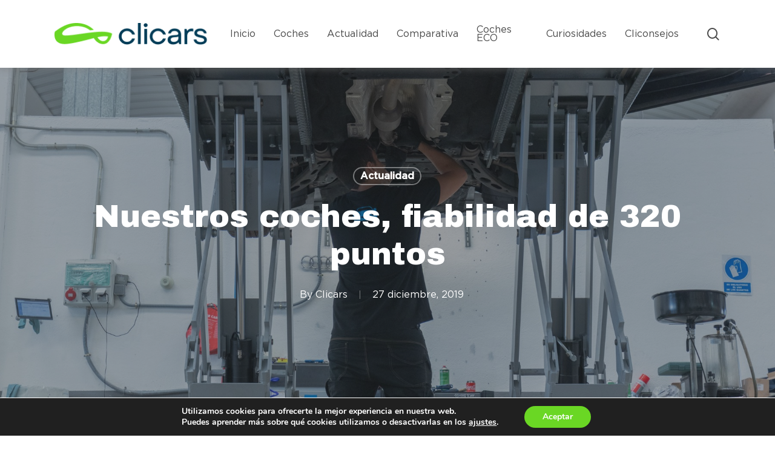

--- FILE ---
content_type: text/html; charset=UTF-8
request_url: https://www.clicars.com/blog/actualidad/coches-fiables-certificacion/
body_size: 20644
content:
<!doctype html>

<html lang="es" class="no-js">
<head>
<!-- Google Tag Manager -->
<script>(function(w,d,s,l,i){w[l]=w[l]||[];w[l].push({'gtm.start':
new Date().getTime(),event:'gtm.js'});var f=d.getElementsByTagName(s)[0],
j=d.createElement(s),dl=l!='dataLayer'?'&l='+l:'';j.async=true;j.src=
'https://www.googletagmanager.com/gtm.js?id='+i+dl;f.parentNode.insertBefore(j,f);
})(window,document,'script','dataLayer','GTM-WP742LD');</script>
<!-- End Google Tag Manager -->
	
<!-- Google tag (gtag.js) -->
<script async src="https://www.googletagmanager.com/gtag/js?id=G-3CHSCX55TK"></script>
<script>
  window.dataLayer = window.dataLayer || [];
  function gtag(){dataLayer.push(arguments);}
  gtag('js', new Date());

  gtag('config', 'G-3CHSCX55TK');
</script>

<!-- Meta Tags -->
<meta http-equiv="Content-Type" content="text/html; charset=UTF-8" />

																				<link rel="preload"
					href="https://www.clicars.com/blog/wp-content/uploads/2019/12/clicars-2-1.jpg"
					as="image"
					type="image/jpg"
				/>
												
	<meta name="viewport" content="width=device-width, initial-scale=1, maximum-scale=1, user-scalable=0" />
	

<!--Shortcut icon-->
<meta name='robots' content='index, follow, max-image-preview:large, max-snippet:-1, max-video-preview:-1' />
	<style>img:is([sizes="auto" i], [sizes^="auto," i]) { contain-intrinsic-size: 3000px 1500px }</style>
	
	<!-- This site is optimized with the Yoast SEO plugin v26.7 - https://yoast.com/wordpress/plugins/seo/ -->
	<title>Nuestros coches, fiabilidad de 320 puntos - Clicars Blog</title>
	<meta name="description" content="Si buscas coches fiables de segunda mano o buena mano, aquí te contamos como se realiza la certificación más alta del mercado y lo que eso significa." />
	<link rel="canonical" href="https://www.clicars.com/blog/actualidad/coches-fiables-certificacion/" />
	<meta property="og:locale" content="es_ES" />
	<meta property="og:type" content="article" />
	<meta property="og:title" content="Nuestros coches, fiabilidad de 320 puntos - Clicars Blog" />
	<meta property="og:description" content="Si buscas coches fiables de segunda mano o buena mano, aquí te contamos como se realiza la certificación más alta del mercado y lo que eso significa." />
	<meta property="og:url" content="https://www.clicars.com/blog/actualidad/coches-fiables-certificacion/" />
	<meta property="og:site_name" content="Clicars" />
	<meta property="article:published_time" content="2019-12-27T11:24:51+00:00" />
	<meta property="article:modified_time" content="2024-01-24T07:38:13+00:00" />
	<meta property="og:image" content="https://www.clicars.com/blog/wp-content/uploads/2019/12/clicars-2-1.jpg" />
	<meta property="og:image:width" content="1800" />
	<meta property="og:image:height" content="1200" />
	<meta property="og:image:type" content="image/jpeg" />
	<meta name="author" content="Clicars" />
	<meta name="twitter:card" content="summary_large_image" />
	<meta name="twitter:label1" content="Escrito por" />
	<meta name="twitter:data1" content="Clicars" />
	<meta name="twitter:label2" content="Tiempo de lectura" />
	<meta name="twitter:data2" content="3 minutos" />
	<script type="application/ld+json" class="yoast-schema-graph">{"@context":"https://schema.org","@graph":[{"@type":"Article","@id":"https://www.clicars.com/blog/actualidad/coches-fiables-certificacion/#article","isPartOf":{"@id":"https://www.clicars.com/blog/actualidad/coches-fiables-certificacion/"},"author":{"name":"Clicars","@id":"https://www.clicars.com/blog/#/schema/person/593bc3cc2291413ce63205e51547df58"},"headline":"Nuestros coches, fiabilidad de 320 puntos","datePublished":"2019-12-27T11:24:51+00:00","dateModified":"2024-01-24T07:38:13+00:00","mainEntityOfPage":{"@id":"https://www.clicars.com/blog/actualidad/coches-fiables-certificacion/"},"wordCount":537,"image":{"@id":"https://www.clicars.com/blog/actualidad/coches-fiables-certificacion/#primaryimage"},"thumbnailUrl":"https://www.clicars.com/blog/wp-content/uploads/2019/12/clicars-2-1.jpg","articleSection":["Actualidad"],"inLanguage":"es"},{"@type":["WebPage","ItemPage"],"@id":"https://www.clicars.com/blog/actualidad/coches-fiables-certificacion/","url":"https://www.clicars.com/blog/actualidad/coches-fiables-certificacion/","name":"Nuestros coches, fiabilidad de 320 puntos - Clicars Blog","isPartOf":{"@id":"https://www.clicars.com/blog/#website"},"primaryImageOfPage":{"@id":"https://www.clicars.com/blog/actualidad/coches-fiables-certificacion/#primaryimage"},"image":{"@id":"https://www.clicars.com/blog/actualidad/coches-fiables-certificacion/#primaryimage"},"thumbnailUrl":"https://www.clicars.com/blog/wp-content/uploads/2019/12/clicars-2-1.jpg","datePublished":"2019-12-27T11:24:51+00:00","dateModified":"2024-01-24T07:38:13+00:00","author":{"@id":"https://www.clicars.com/blog/#/schema/person/593bc3cc2291413ce63205e51547df58"},"description":"Si buscas coches fiables de segunda mano o buena mano, aquí te contamos como se realiza la certificación más alta del mercado y lo que eso significa.","breadcrumb":{"@id":"https://www.clicars.com/blog/actualidad/coches-fiables-certificacion/#breadcrumb"},"inLanguage":"es","potentialAction":[{"@type":"ReadAction","target":["https://www.clicars.com/blog/actualidad/coches-fiables-certificacion/"]}]},{"@type":"ImageObject","inLanguage":"es","@id":"https://www.clicars.com/blog/actualidad/coches-fiables-certificacion/#primaryimage","url":"https://www.clicars.com/blog/wp-content/uploads/2019/12/clicars-2-1.jpg","contentUrl":"https://www.clicars.com/blog/wp-content/uploads/2019/12/clicars-2-1.jpg","width":1800,"height":1200,"caption":"coche fiable"},{"@type":"BreadcrumbList","@id":"https://www.clicars.com/blog/actualidad/coches-fiables-certificacion/#breadcrumb","itemListElement":[{"@type":"ListItem","position":1,"name":"Portada","item":"https://www.clicars.com/blog/"},{"@type":"ListItem","position":2,"name":"Nuestros coches, fiabilidad de 320 puntos"}]},{"@type":"WebSite","@id":"https://www.clicars.com/blog/#website","url":"https://www.clicars.com/blog/","name":"Clicars","description":"Compra tu coche de Buena Mano sin moverte de casa","inLanguage":"es"},{"@type":"Person","@id":"https://www.clicars.com/blog/#/schema/person/593bc3cc2291413ce63205e51547df58","name":"Clicars","image":{"@type":"ImageObject","inLanguage":"es","@id":"https://www.clicars.com/blog/#/schema/person/image/","url":"https://secure.gravatar.com/avatar/3100622b0023049db14165cdba9dadaa9159743b871e83e440a0df9a70f80e56?s=96&d=mm&r=g","contentUrl":"https://secure.gravatar.com/avatar/3100622b0023049db14165cdba9dadaa9159743b871e83e440a0df9a70f80e56?s=96&d=mm&r=g","caption":"Clicars"},"sameAs":["https://www.clicars.com"],"url":"https://www.clicars.com/blog/author/clicars/"}]}</script>
	<!-- / Yoast SEO plugin. -->


<link rel='dns-prefetch' href='//fonts.googleapis.com' />
<script type="text/javascript">
/* <![CDATA[ */
window._wpemojiSettings = {"baseUrl":"https:\/\/s.w.org\/images\/core\/emoji\/16.0.1\/72x72\/","ext":".png","svgUrl":"https:\/\/s.w.org\/images\/core\/emoji\/16.0.1\/svg\/","svgExt":".svg","source":{"concatemoji":"https:\/\/www.clicars.com\/blog\/wp-includes\/js\/wp-emoji-release.min.js?ver=6.8.2"}};
/*! This file is auto-generated */
!function(s,n){var o,i,e;function c(e){try{var t={supportTests:e,timestamp:(new Date).valueOf()};sessionStorage.setItem(o,JSON.stringify(t))}catch(e){}}function p(e,t,n){e.clearRect(0,0,e.canvas.width,e.canvas.height),e.fillText(t,0,0);var t=new Uint32Array(e.getImageData(0,0,e.canvas.width,e.canvas.height).data),a=(e.clearRect(0,0,e.canvas.width,e.canvas.height),e.fillText(n,0,0),new Uint32Array(e.getImageData(0,0,e.canvas.width,e.canvas.height).data));return t.every(function(e,t){return e===a[t]})}function u(e,t){e.clearRect(0,0,e.canvas.width,e.canvas.height),e.fillText(t,0,0);for(var n=e.getImageData(16,16,1,1),a=0;a<n.data.length;a++)if(0!==n.data[a])return!1;return!0}function f(e,t,n,a){switch(t){case"flag":return n(e,"\ud83c\udff3\ufe0f\u200d\u26a7\ufe0f","\ud83c\udff3\ufe0f\u200b\u26a7\ufe0f")?!1:!n(e,"\ud83c\udde8\ud83c\uddf6","\ud83c\udde8\u200b\ud83c\uddf6")&&!n(e,"\ud83c\udff4\udb40\udc67\udb40\udc62\udb40\udc65\udb40\udc6e\udb40\udc67\udb40\udc7f","\ud83c\udff4\u200b\udb40\udc67\u200b\udb40\udc62\u200b\udb40\udc65\u200b\udb40\udc6e\u200b\udb40\udc67\u200b\udb40\udc7f");case"emoji":return!a(e,"\ud83e\udedf")}return!1}function g(e,t,n,a){var r="undefined"!=typeof WorkerGlobalScope&&self instanceof WorkerGlobalScope?new OffscreenCanvas(300,150):s.createElement("canvas"),o=r.getContext("2d",{willReadFrequently:!0}),i=(o.textBaseline="top",o.font="600 32px Arial",{});return e.forEach(function(e){i[e]=t(o,e,n,a)}),i}function t(e){var t=s.createElement("script");t.src=e,t.defer=!0,s.head.appendChild(t)}"undefined"!=typeof Promise&&(o="wpEmojiSettingsSupports",i=["flag","emoji"],n.supports={everything:!0,everythingExceptFlag:!0},e=new Promise(function(e){s.addEventListener("DOMContentLoaded",e,{once:!0})}),new Promise(function(t){var n=function(){try{var e=JSON.parse(sessionStorage.getItem(o));if("object"==typeof e&&"number"==typeof e.timestamp&&(new Date).valueOf()<e.timestamp+604800&&"object"==typeof e.supportTests)return e.supportTests}catch(e){}return null}();if(!n){if("undefined"!=typeof Worker&&"undefined"!=typeof OffscreenCanvas&&"undefined"!=typeof URL&&URL.createObjectURL&&"undefined"!=typeof Blob)try{var e="postMessage("+g.toString()+"("+[JSON.stringify(i),f.toString(),p.toString(),u.toString()].join(",")+"));",a=new Blob([e],{type:"text/javascript"}),r=new Worker(URL.createObjectURL(a),{name:"wpTestEmojiSupports"});return void(r.onmessage=function(e){c(n=e.data),r.terminate(),t(n)})}catch(e){}c(n=g(i,f,p,u))}t(n)}).then(function(e){for(var t in e)n.supports[t]=e[t],n.supports.everything=n.supports.everything&&n.supports[t],"flag"!==t&&(n.supports.everythingExceptFlag=n.supports.everythingExceptFlag&&n.supports[t]);n.supports.everythingExceptFlag=n.supports.everythingExceptFlag&&!n.supports.flag,n.DOMReady=!1,n.readyCallback=function(){n.DOMReady=!0}}).then(function(){return e}).then(function(){var e;n.supports.everything||(n.readyCallback(),(e=n.source||{}).concatemoji?t(e.concatemoji):e.wpemoji&&e.twemoji&&(t(e.twemoji),t(e.wpemoji)))}))}((window,document),window._wpemojiSettings);
/* ]]> */
</script>
<style id='wp-emoji-styles-inline-css' type='text/css'>

	img.wp-smiley, img.emoji {
		display: inline !important;
		border: none !important;
		box-shadow: none !important;
		height: 1em !important;
		width: 1em !important;
		margin: 0 0.07em !important;
		vertical-align: -0.1em !important;
		background: none !important;
		padding: 0 !important;
	}
</style>
<link rel='stylesheet' id='wp-block-library-css' href='https://www.clicars.com/blog/wp-includes/css/dist/block-library/style.min.css?ver=6.8.2' type='text/css' media='all' />
<style id='classic-theme-styles-inline-css' type='text/css'>
/*! This file is auto-generated */
.wp-block-button__link{color:#fff;background-color:#32373c;border-radius:9999px;box-shadow:none;text-decoration:none;padding:calc(.667em + 2px) calc(1.333em + 2px);font-size:1.125em}.wp-block-file__button{background:#32373c;color:#fff;text-decoration:none}
</style>
<style id='global-styles-inline-css' type='text/css'>
:root{--wp--preset--aspect-ratio--square: 1;--wp--preset--aspect-ratio--4-3: 4/3;--wp--preset--aspect-ratio--3-4: 3/4;--wp--preset--aspect-ratio--3-2: 3/2;--wp--preset--aspect-ratio--2-3: 2/3;--wp--preset--aspect-ratio--16-9: 16/9;--wp--preset--aspect-ratio--9-16: 9/16;--wp--preset--color--black: #000000;--wp--preset--color--cyan-bluish-gray: #abb8c3;--wp--preset--color--white: #ffffff;--wp--preset--color--pale-pink: #f78da7;--wp--preset--color--vivid-red: #cf2e2e;--wp--preset--color--luminous-vivid-orange: #ff6900;--wp--preset--color--luminous-vivid-amber: #fcb900;--wp--preset--color--light-green-cyan: #7bdcb5;--wp--preset--color--vivid-green-cyan: #00d084;--wp--preset--color--pale-cyan-blue: #8ed1fc;--wp--preset--color--vivid-cyan-blue: #0693e3;--wp--preset--color--vivid-purple: #9b51e0;--wp--preset--gradient--vivid-cyan-blue-to-vivid-purple: linear-gradient(135deg,rgba(6,147,227,1) 0%,rgb(155,81,224) 100%);--wp--preset--gradient--light-green-cyan-to-vivid-green-cyan: linear-gradient(135deg,rgb(122,220,180) 0%,rgb(0,208,130) 100%);--wp--preset--gradient--luminous-vivid-amber-to-luminous-vivid-orange: linear-gradient(135deg,rgba(252,185,0,1) 0%,rgba(255,105,0,1) 100%);--wp--preset--gradient--luminous-vivid-orange-to-vivid-red: linear-gradient(135deg,rgba(255,105,0,1) 0%,rgb(207,46,46) 100%);--wp--preset--gradient--very-light-gray-to-cyan-bluish-gray: linear-gradient(135deg,rgb(238,238,238) 0%,rgb(169,184,195) 100%);--wp--preset--gradient--cool-to-warm-spectrum: linear-gradient(135deg,rgb(74,234,220) 0%,rgb(151,120,209) 20%,rgb(207,42,186) 40%,rgb(238,44,130) 60%,rgb(251,105,98) 80%,rgb(254,248,76) 100%);--wp--preset--gradient--blush-light-purple: linear-gradient(135deg,rgb(255,206,236) 0%,rgb(152,150,240) 100%);--wp--preset--gradient--blush-bordeaux: linear-gradient(135deg,rgb(254,205,165) 0%,rgb(254,45,45) 50%,rgb(107,0,62) 100%);--wp--preset--gradient--luminous-dusk: linear-gradient(135deg,rgb(255,203,112) 0%,rgb(199,81,192) 50%,rgb(65,88,208) 100%);--wp--preset--gradient--pale-ocean: linear-gradient(135deg,rgb(255,245,203) 0%,rgb(182,227,212) 50%,rgb(51,167,181) 100%);--wp--preset--gradient--electric-grass: linear-gradient(135deg,rgb(202,248,128) 0%,rgb(113,206,126) 100%);--wp--preset--gradient--midnight: linear-gradient(135deg,rgb(2,3,129) 0%,rgb(40,116,252) 100%);--wp--preset--font-size--small: 13px;--wp--preset--font-size--medium: 20px;--wp--preset--font-size--large: 36px;--wp--preset--font-size--x-large: 42px;--wp--preset--spacing--20: 0.44rem;--wp--preset--spacing--30: 0.67rem;--wp--preset--spacing--40: 1rem;--wp--preset--spacing--50: 1.5rem;--wp--preset--spacing--60: 2.25rem;--wp--preset--spacing--70: 3.38rem;--wp--preset--spacing--80: 5.06rem;--wp--preset--shadow--natural: 6px 6px 9px rgba(0, 0, 0, 0.2);--wp--preset--shadow--deep: 12px 12px 50px rgba(0, 0, 0, 0.4);--wp--preset--shadow--sharp: 6px 6px 0px rgba(0, 0, 0, 0.2);--wp--preset--shadow--outlined: 6px 6px 0px -3px rgba(255, 255, 255, 1), 6px 6px rgba(0, 0, 0, 1);--wp--preset--shadow--crisp: 6px 6px 0px rgba(0, 0, 0, 1);}:where(.is-layout-flex){gap: 0.5em;}:where(.is-layout-grid){gap: 0.5em;}body .is-layout-flex{display: flex;}.is-layout-flex{flex-wrap: wrap;align-items: center;}.is-layout-flex > :is(*, div){margin: 0;}body .is-layout-grid{display: grid;}.is-layout-grid > :is(*, div){margin: 0;}:where(.wp-block-columns.is-layout-flex){gap: 2em;}:where(.wp-block-columns.is-layout-grid){gap: 2em;}:where(.wp-block-post-template.is-layout-flex){gap: 1.25em;}:where(.wp-block-post-template.is-layout-grid){gap: 1.25em;}.has-black-color{color: var(--wp--preset--color--black) !important;}.has-cyan-bluish-gray-color{color: var(--wp--preset--color--cyan-bluish-gray) !important;}.has-white-color{color: var(--wp--preset--color--white) !important;}.has-pale-pink-color{color: var(--wp--preset--color--pale-pink) !important;}.has-vivid-red-color{color: var(--wp--preset--color--vivid-red) !important;}.has-luminous-vivid-orange-color{color: var(--wp--preset--color--luminous-vivid-orange) !important;}.has-luminous-vivid-amber-color{color: var(--wp--preset--color--luminous-vivid-amber) !important;}.has-light-green-cyan-color{color: var(--wp--preset--color--light-green-cyan) !important;}.has-vivid-green-cyan-color{color: var(--wp--preset--color--vivid-green-cyan) !important;}.has-pale-cyan-blue-color{color: var(--wp--preset--color--pale-cyan-blue) !important;}.has-vivid-cyan-blue-color{color: var(--wp--preset--color--vivid-cyan-blue) !important;}.has-vivid-purple-color{color: var(--wp--preset--color--vivid-purple) !important;}.has-black-background-color{background-color: var(--wp--preset--color--black) !important;}.has-cyan-bluish-gray-background-color{background-color: var(--wp--preset--color--cyan-bluish-gray) !important;}.has-white-background-color{background-color: var(--wp--preset--color--white) !important;}.has-pale-pink-background-color{background-color: var(--wp--preset--color--pale-pink) !important;}.has-vivid-red-background-color{background-color: var(--wp--preset--color--vivid-red) !important;}.has-luminous-vivid-orange-background-color{background-color: var(--wp--preset--color--luminous-vivid-orange) !important;}.has-luminous-vivid-amber-background-color{background-color: var(--wp--preset--color--luminous-vivid-amber) !important;}.has-light-green-cyan-background-color{background-color: var(--wp--preset--color--light-green-cyan) !important;}.has-vivid-green-cyan-background-color{background-color: var(--wp--preset--color--vivid-green-cyan) !important;}.has-pale-cyan-blue-background-color{background-color: var(--wp--preset--color--pale-cyan-blue) !important;}.has-vivid-cyan-blue-background-color{background-color: var(--wp--preset--color--vivid-cyan-blue) !important;}.has-vivid-purple-background-color{background-color: var(--wp--preset--color--vivid-purple) !important;}.has-black-border-color{border-color: var(--wp--preset--color--black) !important;}.has-cyan-bluish-gray-border-color{border-color: var(--wp--preset--color--cyan-bluish-gray) !important;}.has-white-border-color{border-color: var(--wp--preset--color--white) !important;}.has-pale-pink-border-color{border-color: var(--wp--preset--color--pale-pink) !important;}.has-vivid-red-border-color{border-color: var(--wp--preset--color--vivid-red) !important;}.has-luminous-vivid-orange-border-color{border-color: var(--wp--preset--color--luminous-vivid-orange) !important;}.has-luminous-vivid-amber-border-color{border-color: var(--wp--preset--color--luminous-vivid-amber) !important;}.has-light-green-cyan-border-color{border-color: var(--wp--preset--color--light-green-cyan) !important;}.has-vivid-green-cyan-border-color{border-color: var(--wp--preset--color--vivid-green-cyan) !important;}.has-pale-cyan-blue-border-color{border-color: var(--wp--preset--color--pale-cyan-blue) !important;}.has-vivid-cyan-blue-border-color{border-color: var(--wp--preset--color--vivid-cyan-blue) !important;}.has-vivid-purple-border-color{border-color: var(--wp--preset--color--vivid-purple) !important;}.has-vivid-cyan-blue-to-vivid-purple-gradient-background{background: var(--wp--preset--gradient--vivid-cyan-blue-to-vivid-purple) !important;}.has-light-green-cyan-to-vivid-green-cyan-gradient-background{background: var(--wp--preset--gradient--light-green-cyan-to-vivid-green-cyan) !important;}.has-luminous-vivid-amber-to-luminous-vivid-orange-gradient-background{background: var(--wp--preset--gradient--luminous-vivid-amber-to-luminous-vivid-orange) !important;}.has-luminous-vivid-orange-to-vivid-red-gradient-background{background: var(--wp--preset--gradient--luminous-vivid-orange-to-vivid-red) !important;}.has-very-light-gray-to-cyan-bluish-gray-gradient-background{background: var(--wp--preset--gradient--very-light-gray-to-cyan-bluish-gray) !important;}.has-cool-to-warm-spectrum-gradient-background{background: var(--wp--preset--gradient--cool-to-warm-spectrum) !important;}.has-blush-light-purple-gradient-background{background: var(--wp--preset--gradient--blush-light-purple) !important;}.has-blush-bordeaux-gradient-background{background: var(--wp--preset--gradient--blush-bordeaux) !important;}.has-luminous-dusk-gradient-background{background: var(--wp--preset--gradient--luminous-dusk) !important;}.has-pale-ocean-gradient-background{background: var(--wp--preset--gradient--pale-ocean) !important;}.has-electric-grass-gradient-background{background: var(--wp--preset--gradient--electric-grass) !important;}.has-midnight-gradient-background{background: var(--wp--preset--gradient--midnight) !important;}.has-small-font-size{font-size: var(--wp--preset--font-size--small) !important;}.has-medium-font-size{font-size: var(--wp--preset--font-size--medium) !important;}.has-large-font-size{font-size: var(--wp--preset--font-size--large) !important;}.has-x-large-font-size{font-size: var(--wp--preset--font-size--x-large) !important;}
:where(.wp-block-post-template.is-layout-flex){gap: 1.25em;}:where(.wp-block-post-template.is-layout-grid){gap: 1.25em;}
:where(.wp-block-columns.is-layout-flex){gap: 2em;}:where(.wp-block-columns.is-layout-grid){gap: 2em;}
:root :where(.wp-block-pullquote){font-size: 1.5em;line-height: 1.6;}
</style>
<link rel='stylesheet' id='font-awesome-css' href='https://www.clicars.com/blog/wp-content/themes/salient/css/font-awesome-legacy.min.css?ver=4.7.1' type='text/css' media='all' />
<link rel='stylesheet' id='parent-style-css' href='https://www.clicars.com/blog/wp-content/themes/salient/style.css?ver=15.0.9' type='text/css' media='all' />
<link rel='stylesheet' id='salient-grid-system-css' href='https://www.clicars.com/blog/wp-content/themes/salient/css/build/grid-system.css?ver=15.0.9' type='text/css' media='all' />
<link rel='stylesheet' id='main-styles-css' href='https://www.clicars.com/blog/wp-content/themes/salient/css/build/style.css?ver=15.0.9' type='text/css' media='all' />
<link rel='stylesheet' id='nectar-single-styles-css' href='https://www.clicars.com/blog/wp-content/themes/salient/css/build/single.css?ver=15.0.9' type='text/css' media='all' />
<link rel='stylesheet' id='nectar-element-recent-posts-css' href='https://www.clicars.com/blog/wp-content/themes/salient/css/build/elements/element-recent-posts.css?ver=15.0.9' type='text/css' media='all' />
<link rel='stylesheet' id='nectar_default_font_open_sans-css' href='https://fonts.googleapis.com/css?family=Open+Sans%3A300%2C400%2C600%2C700&#038;subset=latin%2Clatin-ext' type='text/css' media='all' />
<link rel='stylesheet' id='responsive-css' href='https://www.clicars.com/blog/wp-content/themes/salient/css/build/responsive.css?ver=15.0.9' type='text/css' media='all' />
<link rel='stylesheet' id='skin-material-css' href='https://www.clicars.com/blog/wp-content/themes/salient/css/build/skin-material.css?ver=15.0.9' type='text/css' media='all' />
<link rel='stylesheet' id='salient-wp-menu-dynamic-css' href='https://www.clicars.com/blog/wp-content/uploads/salient/menu-dynamic.css?ver=50269' type='text/css' media='all' />
<link rel='stylesheet' id='dynamic-css-css' href='https://www.clicars.com/blog/wp-content/themes/salient/css/salient-dynamic-styles.css?ver=98495' type='text/css' media='all' />
<style id='dynamic-css-inline-css' type='text/css'>
#page-header-bg[data-post-hs="default_minimal"] .inner-wrap{text-align:center}#page-header-bg[data-post-hs="default_minimal"] .inner-wrap >a,.material #page-header-bg.fullscreen-header .inner-wrap >a{color:#fff;font-weight:600;border:2px solid rgba(255,255,255,0.4);padding:4px 10px;margin:5px 6px 0 5px;display:inline-block;transition:all 0.2s ease;-webkit-transition:all 0.2s ease;font-size:14px;line-height:18px}body.material #page-header-bg.fullscreen-header .inner-wrap >a{margin-bottom:15px;}body.material #page-header-bg.fullscreen-header .inner-wrap >a{border:none;padding:6px 10px}body[data-button-style^="rounded"] #page-header-bg[data-post-hs="default_minimal"] .inner-wrap >a,body[data-button-style^="rounded"].material #page-header-bg.fullscreen-header .inner-wrap >a{border-radius:100px}body.single [data-post-hs="default_minimal"] #single-below-header span,body.single .heading-title[data-header-style="default_minimal"] #single-below-header span{line-height:14px;}#page-header-bg[data-post-hs="default_minimal"] #single-below-header{text-align:center;position:relative;z-index:100}#page-header-bg[data-post-hs="default_minimal"] #single-below-header span{float:none;display:inline-block}#page-header-bg[data-post-hs="default_minimal"] .inner-wrap >a:hover,#page-header-bg[data-post-hs="default_minimal"] .inner-wrap >a:focus{border-color:transparent}#page-header-bg.fullscreen-header .avatar,#page-header-bg[data-post-hs="default_minimal"] .avatar{border-radius:100%}#page-header-bg.fullscreen-header .meta-author span,#page-header-bg[data-post-hs="default_minimal"] .meta-author span{display:block}#page-header-bg.fullscreen-header .meta-author img{margin-bottom:0;height:50px;width:auto}#page-header-bg[data-post-hs="default_minimal"] .meta-author img{margin-bottom:0;height:40px;width:auto}#page-header-bg[data-post-hs="default_minimal"] .author-section{position:absolute;bottom:30px}#page-header-bg.fullscreen-header .meta-author,#page-header-bg[data-post-hs="default_minimal"] .meta-author{font-size:18px}#page-header-bg.fullscreen-header .author-section .meta-date,#page-header-bg[data-post-hs="default_minimal"] .author-section .meta-date{font-size:12px;color:rgba(255,255,255,0.8)}#page-header-bg.fullscreen-header .author-section .meta-date i{font-size:12px}#page-header-bg[data-post-hs="default_minimal"] .author-section .meta-date i{font-size:11px;line-height:14px}#page-header-bg[data-post-hs="default_minimal"] .author-section .avatar-post-info{position:relative;top:-5px}#page-header-bg.fullscreen-header .author-section a,#page-header-bg[data-post-hs="default_minimal"] .author-section a{display:block;margin-bottom:-2px}#page-header-bg[data-post-hs="default_minimal"] .author-section a{font-size:14px;line-height:14px}#page-header-bg.fullscreen-header .author-section a:hover,#page-header-bg[data-post-hs="default_minimal"] .author-section a:hover{color:rgba(255,255,255,0.85)!important}#page-header-bg.fullscreen-header .author-section,#page-header-bg[data-post-hs="default_minimal"] .author-section{width:100%;z-index:10;text-align:center}#page-header-bg.fullscreen-header .author-section{margin-top:25px;}#page-header-bg.fullscreen-header .author-section span,#page-header-bg[data-post-hs="default_minimal"] .author-section span{padding-left:0;line-height:20px;font-size:20px}#page-header-bg.fullscreen-header .author-section .avatar-post-info,#page-header-bg[data-post-hs="default_minimal"] .author-section .avatar-post-info{margin-left:10px}#page-header-bg.fullscreen-header .author-section .avatar-post-info,#page-header-bg.fullscreen-header .author-section .meta-author,#page-header-bg[data-post-hs="default_minimal"] .author-section .avatar-post-info,#page-header-bg[data-post-hs="default_minimal"] .author-section .meta-author{text-align:left;display:inline-block;top:9px}@media only screen and (min-width :690px) and (max-width :999px){body.single-post #page-header-bg[data-post-hs="default_minimal"]{padding-top:10%;padding-bottom:10%;}}@media only screen and (max-width :690px){#ajax-content-wrap #page-header-bg[data-post-hs="default_minimal"] #single-below-header span:not(.rich-snippet-hidden),#ajax-content-wrap .row.heading-title[data-header-style="default_minimal"] .col.section-title span.meta-category{display:inline-block;}.container-wrap[data-remove-post-comment-number="0"][data-remove-post-author="0"][data-remove-post-date="0"] .heading-title[data-header-style="default_minimal"] #single-below-header > span,#page-header-bg[data-post-hs="default_minimal"] .span_6[data-remove-post-comment-number="0"][data-remove-post-author="0"][data-remove-post-date="0"] #single-below-header > span{padding:0 8px;}.container-wrap[data-remove-post-comment-number="0"][data-remove-post-author="0"][data-remove-post-date="0"] .heading-title[data-header-style="default_minimal"] #single-below-header span,#page-header-bg[data-post-hs="default_minimal"] .span_6[data-remove-post-comment-number="0"][data-remove-post-author="0"][data-remove-post-date="0"] #single-below-header span{font-size:13px;line-height:10px;}.material #page-header-bg.fullscreen-header .author-section{margin-top:5px;}#page-header-bg.fullscreen-header .author-section{bottom:20px;}#page-header-bg.fullscreen-header .author-section .meta-date:not(.updated){margin-top:-4px;display:block;}#page-header-bg.fullscreen-header .author-section .avatar-post-info{margin:10px 0 0 0;}}#page-header-bg h1,#page-header-bg .subheader,.nectar-box-roll .overlaid-content h1,.nectar-box-roll .overlaid-content .subheader,#page-header-bg #portfolio-nav a i,body .section-title #portfolio-nav a:hover i,.page-header-no-bg h1,.page-header-no-bg span,#page-header-bg #portfolio-nav a i,#page-header-bg span,#page-header-bg #single-below-header a:hover,#page-header-bg #single-below-header a:focus,#page-header-bg.fullscreen-header .author-section a{color:#ffffff!important;}body #page-header-bg .pinterest-share i,body #page-header-bg .facebook-share i,body #page-header-bg .linkedin-share i,body #page-header-bg .twitter-share i,body #page-header-bg .google-plus-share i,body #page-header-bg .icon-salient-heart,body #page-header-bg .icon-salient-heart-2{color:#ffffff;}#page-header-bg[data-post-hs="default_minimal"] .inner-wrap > a:not(:hover){color:#ffffff;border-color:rgba(255,255,255,0.4);}.single #page-header-bg #single-below-header > span{border-color:rgba(255,255,255,0.4);}body .section-title #portfolio-nav a:hover i{opacity:0.75;}.single #page-header-bg .blog-title #single-meta .nectar-social.hover > div a,.single #page-header-bg .blog-title #single-meta > div a,.single #page-header-bg .blog-title #single-meta ul .n-shortcode a,#page-header-bg .blog-title #single-meta .nectar-social.hover .share-btn{border-color:rgba(255,255,255,0.4);}.single #page-header-bg .blog-title #single-meta .nectar-social.hover > div a:hover,#page-header-bg .blog-title #single-meta .nectar-social.hover .share-btn:hover,.single #page-header-bg .blog-title #single-meta div > a:hover,.single #page-header-bg .blog-title #single-meta ul .n-shortcode a:hover,.single #page-header-bg .blog-title #single-meta ul li:not(.meta-share-count):hover > a{border-color:rgba(255,255,255,1);}.single #page-header-bg #single-meta div span,.single #page-header-bg #single-meta > div a,.single #page-header-bg #single-meta > div i{color:#ffffff!important;}.single #page-header-bg #single-meta ul .meta-share-count .nectar-social a i{color:rgba(255,255,255,0.7)!important;}.single #page-header-bg #single-meta ul .meta-share-count .nectar-social a:hover i{color:rgba(255,255,255,1)!important;}@media only screen and (min-width:1000px){body #ajax-content-wrap.no-scroll{min-height:calc(100vh - 112px);height:calc(100vh - 112px)!important;}}@media only screen and (min-width:1000px){#page-header-wrap.fullscreen-header,#page-header-wrap.fullscreen-header #page-header-bg,html:not(.nectar-box-roll-loaded) .nectar-box-roll > #page-header-bg.fullscreen-header,.nectar_fullscreen_zoom_recent_projects,#nectar_fullscreen_rows:not(.afterLoaded) > div{height:calc(100vh - 111px);}.wpb_row.vc_row-o-full-height.top-level,.wpb_row.vc_row-o-full-height.top-level > .col.span_12{min-height:calc(100vh - 111px);}html:not(.nectar-box-roll-loaded) .nectar-box-roll > #page-header-bg.fullscreen-header{top:112px;}.nectar-slider-wrap[data-fullscreen="true"]:not(.loaded),.nectar-slider-wrap[data-fullscreen="true"]:not(.loaded) .swiper-container{height:calc(100vh - 110px)!important;}.admin-bar .nectar-slider-wrap[data-fullscreen="true"]:not(.loaded),.admin-bar .nectar-slider-wrap[data-fullscreen="true"]:not(.loaded) .swiper-container{height:calc(100vh - 110px - 32px)!important;}}.admin-bar[class*="page-template-template-no-header"] .wpb_row.vc_row-o-full-height.top-level,.admin-bar[class*="page-template-template-no-header"] .wpb_row.vc_row-o-full-height.top-level > .col.span_12{min-height:calc(100vh - 32px);}body[class*="page-template-template-no-header"] .wpb_row.vc_row-o-full-height.top-level,body[class*="page-template-template-no-header"] .wpb_row.vc_row-o-full-height.top-level > .col.span_12{min-height:100vh;}@media only screen and (max-width:999px){.using-mobile-browser #nectar_fullscreen_rows:not(.afterLoaded):not([data-mobile-disable="on"]) > div{height:calc(100vh - 100px);}.using-mobile-browser .wpb_row.vc_row-o-full-height.top-level,.using-mobile-browser .wpb_row.vc_row-o-full-height.top-level > .col.span_12,[data-permanent-transparent="1"].using-mobile-browser .wpb_row.vc_row-o-full-height.top-level,[data-permanent-transparent="1"].using-mobile-browser .wpb_row.vc_row-o-full-height.top-level > .col.span_12{min-height:calc(100vh - 100px);}html:not(.nectar-box-roll-loaded) .nectar-box-roll > #page-header-bg.fullscreen-header,.nectar_fullscreen_zoom_recent_projects,.nectar-slider-wrap[data-fullscreen="true"]:not(.loaded),.nectar-slider-wrap[data-fullscreen="true"]:not(.loaded) .swiper-container,#nectar_fullscreen_rows:not(.afterLoaded):not([data-mobile-disable="on"]) > div{height:calc(100vh - 47px);}.wpb_row.vc_row-o-full-height.top-level,.wpb_row.vc_row-o-full-height.top-level > .col.span_12{min-height:calc(100vh - 47px);}body[data-transparent-header="false"] #ajax-content-wrap.no-scroll{min-height:calc(100vh - 47px);height:calc(100vh - 47px);}}.screen-reader-text,.nectar-skip-to-content:not(:focus){border:0;clip:rect(1px,1px,1px,1px);clip-path:inset(50%);height:1px;margin:-1px;overflow:hidden;padding:0;position:absolute!important;width:1px;word-wrap:normal!important;}.row .col img:not([srcset]){width:auto;}.row .col img.img-with-animation.nectar-lazy:not([srcset]){width:100%;}
@media only screen and (min-width: 1000px){
    .category #page-header-wrap {
      min-height: 500px;
    }
}
.row .col img:not([srcset]) {
    width: -webkit-fill-available;
}
</style>
<link rel='stylesheet' id='salient-child-style-css' href='https://www.clicars.com/blog/wp-content/themes/clicars/style.css?ver=15.0.9' type='text/css' media='all' />
<link rel='stylesheet' id='redux-google-fonts-salient_redux-css' href='https://fonts.googleapis.com/css?family=Archivo+Black%3A400%7CRubik%3A700%2C400%7CNunito%3A400%7CMontserrat%3A500&#038;subset=latin&#038;ver=6.8.2' type='text/css' media='all' />
<link rel='stylesheet' id='sib-front-css-css' href='https://www.clicars.com/blog/wp-content/plugins/mailin/css/mailin-front.css?ver=6.8.2' type='text/css' media='all' />
<link rel='stylesheet' id='moove_gdpr_frontend-css' href='https://www.clicars.com/blog/wp-content/plugins/gdpr-cookie-compliance/dist/styles/gdpr-main.css?ver=5.0.9' type='text/css' media='all' />
<style id='moove_gdpr_frontend-inline-css' type='text/css'>
#moove_gdpr_cookie_modal,#moove_gdpr_cookie_info_bar,.gdpr_cookie_settings_shortcode_content{font-family:&#039;Nunito&#039;,sans-serif}#moove_gdpr_save_popup_settings_button{background-color:#373737;color:#fff}#moove_gdpr_save_popup_settings_button:hover{background-color:#000}#moove_gdpr_cookie_info_bar .moove-gdpr-info-bar-container .moove-gdpr-info-bar-content a.mgbutton,#moove_gdpr_cookie_info_bar .moove-gdpr-info-bar-container .moove-gdpr-info-bar-content button.mgbutton{background-color:#6ad724}#moove_gdpr_cookie_modal .moove-gdpr-modal-content .moove-gdpr-modal-footer-content .moove-gdpr-button-holder a.mgbutton,#moove_gdpr_cookie_modal .moove-gdpr-modal-content .moove-gdpr-modal-footer-content .moove-gdpr-button-holder button.mgbutton,.gdpr_cookie_settings_shortcode_content .gdpr-shr-button.button-green{background-color:#6ad724;border-color:#6ad724}#moove_gdpr_cookie_modal .moove-gdpr-modal-content .moove-gdpr-modal-footer-content .moove-gdpr-button-holder a.mgbutton:hover,#moove_gdpr_cookie_modal .moove-gdpr-modal-content .moove-gdpr-modal-footer-content .moove-gdpr-button-holder button.mgbutton:hover,.gdpr_cookie_settings_shortcode_content .gdpr-shr-button.button-green:hover{background-color:#fff;color:#6ad724}#moove_gdpr_cookie_modal .moove-gdpr-modal-content .moove-gdpr-modal-close i,#moove_gdpr_cookie_modal .moove-gdpr-modal-content .moove-gdpr-modal-close span.gdpr-icon{background-color:#6ad724;border:1px solid #6ad724}#moove_gdpr_cookie_info_bar span.moove-gdpr-infobar-allow-all.focus-g,#moove_gdpr_cookie_info_bar span.moove-gdpr-infobar-allow-all:focus,#moove_gdpr_cookie_info_bar button.moove-gdpr-infobar-allow-all.focus-g,#moove_gdpr_cookie_info_bar button.moove-gdpr-infobar-allow-all:focus,#moove_gdpr_cookie_info_bar span.moove-gdpr-infobar-reject-btn.focus-g,#moove_gdpr_cookie_info_bar span.moove-gdpr-infobar-reject-btn:focus,#moove_gdpr_cookie_info_bar button.moove-gdpr-infobar-reject-btn.focus-g,#moove_gdpr_cookie_info_bar button.moove-gdpr-infobar-reject-btn:focus,#moove_gdpr_cookie_info_bar span.change-settings-button.focus-g,#moove_gdpr_cookie_info_bar span.change-settings-button:focus,#moove_gdpr_cookie_info_bar button.change-settings-button.focus-g,#moove_gdpr_cookie_info_bar button.change-settings-button:focus{-webkit-box-shadow:0 0 1px 3px #6ad724;-moz-box-shadow:0 0 1px 3px #6ad724;box-shadow:0 0 1px 3px #6ad724}#moove_gdpr_cookie_modal .moove-gdpr-modal-content .moove-gdpr-modal-close i:hover,#moove_gdpr_cookie_modal .moove-gdpr-modal-content .moove-gdpr-modal-close span.gdpr-icon:hover,#moove_gdpr_cookie_info_bar span[data-href]>u.change-settings-button{color:#6ad724}#moove_gdpr_cookie_modal .moove-gdpr-modal-content .moove-gdpr-modal-left-content #moove-gdpr-menu li.menu-item-selected a span.gdpr-icon,#moove_gdpr_cookie_modal .moove-gdpr-modal-content .moove-gdpr-modal-left-content #moove-gdpr-menu li.menu-item-selected button span.gdpr-icon{color:inherit}#moove_gdpr_cookie_modal .moove-gdpr-modal-content .moove-gdpr-modal-left-content #moove-gdpr-menu li a span.gdpr-icon,#moove_gdpr_cookie_modal .moove-gdpr-modal-content .moove-gdpr-modal-left-content #moove-gdpr-menu li button span.gdpr-icon{color:inherit}#moove_gdpr_cookie_modal .gdpr-acc-link{line-height:0;font-size:0;color:transparent;position:absolute}#moove_gdpr_cookie_modal .moove-gdpr-modal-content .moove-gdpr-modal-close:hover i,#moove_gdpr_cookie_modal .moove-gdpr-modal-content .moove-gdpr-modal-left-content #moove-gdpr-menu li a,#moove_gdpr_cookie_modal .moove-gdpr-modal-content .moove-gdpr-modal-left-content #moove-gdpr-menu li button,#moove_gdpr_cookie_modal .moove-gdpr-modal-content .moove-gdpr-modal-left-content #moove-gdpr-menu li button i,#moove_gdpr_cookie_modal .moove-gdpr-modal-content .moove-gdpr-modal-left-content #moove-gdpr-menu li a i,#moove_gdpr_cookie_modal .moove-gdpr-modal-content .moove-gdpr-tab-main .moove-gdpr-tab-main-content a:hover,#moove_gdpr_cookie_info_bar.moove-gdpr-dark-scheme .moove-gdpr-info-bar-container .moove-gdpr-info-bar-content a.mgbutton:hover,#moove_gdpr_cookie_info_bar.moove-gdpr-dark-scheme .moove-gdpr-info-bar-container .moove-gdpr-info-bar-content button.mgbutton:hover,#moove_gdpr_cookie_info_bar.moove-gdpr-dark-scheme .moove-gdpr-info-bar-container .moove-gdpr-info-bar-content a:hover,#moove_gdpr_cookie_info_bar.moove-gdpr-dark-scheme .moove-gdpr-info-bar-container .moove-gdpr-info-bar-content button:hover,#moove_gdpr_cookie_info_bar.moove-gdpr-dark-scheme .moove-gdpr-info-bar-container .moove-gdpr-info-bar-content span.change-settings-button:hover,#moove_gdpr_cookie_info_bar.moove-gdpr-dark-scheme .moove-gdpr-info-bar-container .moove-gdpr-info-bar-content button.change-settings-button:hover,#moove_gdpr_cookie_info_bar.moove-gdpr-dark-scheme .moove-gdpr-info-bar-container .moove-gdpr-info-bar-content u.change-settings-button:hover,#moove_gdpr_cookie_info_bar span[data-href]>u.change-settings-button,#moove_gdpr_cookie_info_bar.moove-gdpr-dark-scheme .moove-gdpr-info-bar-container .moove-gdpr-info-bar-content a.mgbutton.focus-g,#moove_gdpr_cookie_info_bar.moove-gdpr-dark-scheme .moove-gdpr-info-bar-container .moove-gdpr-info-bar-content button.mgbutton.focus-g,#moove_gdpr_cookie_info_bar.moove-gdpr-dark-scheme .moove-gdpr-info-bar-container .moove-gdpr-info-bar-content a.focus-g,#moove_gdpr_cookie_info_bar.moove-gdpr-dark-scheme .moove-gdpr-info-bar-container .moove-gdpr-info-bar-content button.focus-g,#moove_gdpr_cookie_info_bar.moove-gdpr-dark-scheme .moove-gdpr-info-bar-container .moove-gdpr-info-bar-content a.mgbutton:focus,#moove_gdpr_cookie_info_bar.moove-gdpr-dark-scheme .moove-gdpr-info-bar-container .moove-gdpr-info-bar-content button.mgbutton:focus,#moove_gdpr_cookie_info_bar.moove-gdpr-dark-scheme .moove-gdpr-info-bar-container .moove-gdpr-info-bar-content a:focus,#moove_gdpr_cookie_info_bar.moove-gdpr-dark-scheme .moove-gdpr-info-bar-container .moove-gdpr-info-bar-content button:focus,#moove_gdpr_cookie_info_bar.moove-gdpr-dark-scheme .moove-gdpr-info-bar-container .moove-gdpr-info-bar-content span.change-settings-button.focus-g,span.change-settings-button:focus,button.change-settings-button.focus-g,button.change-settings-button:focus,#moove_gdpr_cookie_info_bar.moove-gdpr-dark-scheme .moove-gdpr-info-bar-container .moove-gdpr-info-bar-content u.change-settings-button.focus-g,#moove_gdpr_cookie_info_bar.moove-gdpr-dark-scheme .moove-gdpr-info-bar-container .moove-gdpr-info-bar-content u.change-settings-button:focus{color:#6ad724}#moove_gdpr_cookie_modal .moove-gdpr-branding.focus-g span,#moove_gdpr_cookie_modal .moove-gdpr-modal-content .moove-gdpr-tab-main a.focus-g,#moove_gdpr_cookie_modal .moove-gdpr-modal-content .moove-gdpr-tab-main .gdpr-cd-details-toggle.focus-g{color:#6ad724}#moove_gdpr_cookie_modal.gdpr_lightbox-hide{display:none}
</style>
<script type="text/javascript" src="https://www.clicars.com/blog/wp-includes/js/dist/hooks.min.js?ver=4d63a3d491d11ffd8ac6" id="wp-hooks-js"></script>
<script type="text/javascript" id="say-what-js-js-extra">
/* <![CDATA[ */
var say_what_data = {"replacements":{"salient-core|Read Article|":"Leer Art\u00edculo","salient-core|All Posts By|":"Todos los post escritos por","salient-core|By|":"Por"}};
/* ]]> */
</script>
<script type="text/javascript" src="https://www.clicars.com/blog/wp-content/plugins/say-what/assets/build/frontend.js?ver=fd31684c45e4d85aeb4e" id="say-what-js-js"></script>
<script type="text/javascript" src="https://www.clicars.com/blog/wp-content/plugins/stop-user-enumeration/frontend/js/frontend.js?ver=1.6.1" id="stop-user-enumeration-js"></script>
<script type="text/javascript" src="https://www.clicars.com/blog/wp-includes/js/jquery/jquery.min.js?ver=3.7.1" id="jquery-core-js"></script>
<script type="text/javascript" src="https://www.clicars.com/blog/wp-includes/js/jquery/jquery-migrate.min.js?ver=3.4.1" id="jquery-migrate-js"></script>
<script type="text/javascript" id="sib-front-js-js-extra">
/* <![CDATA[ */
var sibErrMsg = {"invalidMail":"Please fill out valid email address","requiredField":"Please fill out required fields","invalidDateFormat":"Please fill out valid date format","invalidSMSFormat":"Please fill out valid phone number"};
var ajax_sib_front_object = {"ajax_url":"https:\/\/www.clicars.com\/blog\/wp-admin\/admin-ajax.php","ajax_nonce":"a3d0476da2","flag_url":"https:\/\/www.clicars.com\/blog\/wp-content\/plugins\/mailin\/img\/flags\/"};
/* ]]> */
</script>
<script type="text/javascript" src="https://www.clicars.com/blog/wp-content/plugins/mailin/js/mailin-front.js?ver=1768470761" id="sib-front-js-js"></script>
<link rel="https://api.w.org/" href="https://www.clicars.com/blog/wp-json/" /><link rel="alternate" title="JSON" type="application/json" href="https://www.clicars.com/blog/wp-json/wp/v2/posts/6968" /><link rel="EditURI" type="application/rsd+xml" title="RSD" href="https://www.clicars.com/blog/xmlrpc.php?rsd" />
<link rel='shortlink' href='https://www.clicars.com/blog/?p=6968' />
<link rel="alternate" title="oEmbed (JSON)" type="application/json+oembed" href="https://www.clicars.com/blog/wp-json/oembed/1.0/embed?url=https%3A%2F%2Fwww.clicars.com%2Fblog%2Factualidad%2Fcoches-fiables-certificacion%2F" />
<link rel="alternate" title="oEmbed (XML)" type="text/xml+oembed" href="https://www.clicars.com/blog/wp-json/oembed/1.0/embed?url=https%3A%2F%2Fwww.clicars.com%2Fblog%2Factualidad%2Fcoches-fiables-certificacion%2F&#038;format=xml" />
<script type="text/javascript"> var root = document.getElementsByTagName( "html" )[0]; root.setAttribute( "class", "js" ); </script><meta name="generator" content="Powered by WPBakery Page Builder - drag and drop page builder for WordPress."/>
<link rel="icon" href="https://www.clicars.com/blog/wp-content/uploads/2025/06/cropped-web-app-512x512-1-32x32.png" sizes="32x32" />
<link rel="icon" href="https://www.clicars.com/blog/wp-content/uploads/2025/06/cropped-web-app-512x512-1-192x192.png" sizes="192x192" />
<link rel="apple-touch-icon" href="https://www.clicars.com/blog/wp-content/uploads/2025/06/cropped-web-app-512x512-1-180x180.png" />
<meta name="msapplication-TileImage" content="https://www.clicars.com/blog/wp-content/uploads/2025/06/cropped-web-app-512x512-1-270x270.png" />
		<style type="text/css" id="wp-custom-css">
			/*ejemplo 1*/
.box-nl1 {
    padding: 42px !important;
    width: 60%;
    margin: 0 auto;
}
.box-nl1 .row-bg-wrap{
	border-radius:10px !important;
}
.box-nl1 div div div.row-bg {
    border-radius: 10px !important;
}
.title-nl {
    color: #fff;
    font-weight: bold !important;
}
div.correo-nl label {
    color: #fff;
    margin-bottom: 10px !important;
}
input#wpforms-9656-field_2 {
    padding: 21px;
    background: #f7f7f7;
    border-radius: 5px;
}
ul#wpforms-9656-field_4 {
	color: #fff;
}
ul#wpforms-9656-field_4 a {
    color: #fff;
	text-decoration:underline;
}
ul#wpforms-9656-field_4 a:hover {
    color: #000;
	text-decoration:underline;
}
ul#wpforms-9656-field_4 label {
    position: relative;
    top: -2px;
    left: -2px;
}
button#wpforms-submit-9656 {
    background: #ffbd00 !important;
    font-weight: bold;
	border:none;
		color:#fff;
}
/*ejemplo 2*/
.box-nl2 {
    padding: 42px !important;
    width: 60%;
    margin: 0 auto;
}
.box-nl2 .row-bg-wrap{
	border-radius:10px !important;
}
.box-nl2 div div div.row-bg {
    border-radius: 10px !important;
}
.box-nl2 div#wpforms-9656-field_2-container label {
    display: none;
}
.box-nl2 input#wpforms-9656-field_2 {
    padding: 21px;
    background: #f7f7f7;
    border-radius: 5px;
    width: 60%;
    margin: 0 auto;
    text-align: center;
}
.box-nl2 ul#wpforms-9656-field_4{
	text-align:center;
}
.box-nl2 button#wpforms-submit-9656 {
    margin: 0 auto;
    display: block;
}
/*ejemplo 3*/
.box-nl3 {
    padding: 42px !important;
    width: 60%;
    margin: 0 auto;
}
.box-nl3 .row-bg-wrap{
	border-radius:10px !important;
}
.box-nl3 div div div.row-bg {
    border-radius: 10px !important;
}
.box-nl3 div#wpforms-9656-field_2-container label {
    display: none;
}
.box-nl3 input#wpforms-9656-field_2 {
    padding: 21px;
    background: #ffffff57;
    border-radius: 0px;
    width: 60%;
    margin: 0 auto;
    text-align: center;
    border: none;
    border-bottom: 1px solid #fff;
}
.box-nl3 ul#wpforms-9656-field_4{
	text-align:center;
}
.box-nl3 button#wpforms-submit-9656 {
    margin: 0 auto;
    display: block;
}
/*ejemplo 4*/
.box-nl4 {
    padding: 0px !important;
    width: 80%;
    margin: 0 auto;
}
.box-nl4 .row-bg-wrap{
	border-radius:10px !important;
}
.box-nl4 div div div.row-bg {
    border-radius: 10px !important;
}
.box-ej4 {
    padding-left: 28px;
    padding-top: 32px;
}
.box-nl4 .title-nl{
	font-size:20px !important;
}


/*Ancho para sidebar pc*/
#sidebar .box-nl1 {
    padding: 20px !important;
    width: 100%;
    margin: 0 auto;
}



/*ESTILOS FORMULARIO NL*/

.fondo-formulario-nl{
	background-color: #F0FBE9 !important; /* Nuevo color de fondo */
	padding: 20px;
	border-radius: 10px;
}

.te-gustaria{
	color: #0E2303 !important; /* Nuevo color de texto */
	font-size: 18px !important;
}

.sib-email-area{
	color: #0E2303 !important; /* Nuevo color de texto */
	font-size: 18px !important;
}

.rellenar-formulario{
	background-color: white !important;
	border-radius: 10px !important;
	color: #0E2303 !important; /* Color del texto dentro del input */
	border: 2px solid #ddd !important; /* Opcional: borde sutil */
}

.rellenar-formulario::placeholder {
	color: #666 !important; /* Color del placeholder */
}

.politica .p{
	color: #0E2303 !important; /* Nuevo color de texto */
	background-color: transparent; /* Removido el fondo rojo */
}

.politica {
	color: #0E2303 !important; /* Nuevo color de texto */
}

.politica a{
	color: #0E2303 !important; /* Nuevo color de texto para enlaces */
	text-decoration: underline !important; /* Para mantener la funcionalidad de enlace */
}

.politica a:hover{
	color: #6AD724 !important; /* Color hover para enlaces */
}

body[data-form-submit="regular"] input[type=submit],
.btn-nl /* Agregado para mayor compatibilidad */
{
	background-color: #6AD724 !important; /* Nuevo color del botón */
	padding: 15px;
	color: #0E2303 !important; /* Nuevo color del texto del botón */
	font-size: 18px !important;
	border-radius: 5px !important;
	margin-top: 15px;
	border: none !important;
	font-weight: bold !important;
	cursor: pointer !important;
	transition: background-color 0.3s ease !important;
}

/* Efecto hover para el botón */
body[data-form-submit="regular"] input[type=submit]:hover,
.btn-nl:hover {
	background-color: #5BC61F !important; /* Versión más oscura del verde para hover */
	transform: translateY(-1px) !important;
}

/* Estilos para el checkbox */
.politica input[type="checkbox"] {
	accent-color: #6AD724 !important; /* Color del checkbox */
}

@media (max-width : 680px){
	.box-nl1 {
		padding: 30px !important;
		width: 100%;
	}

	.title-nl {
		font-size: 18px !important;
	}

	button#wpforms-submit-9656{
		width: 100%;
	}

	.box-nl2 {
		padding: 30px !important;
		width: 100%;
	}

	.box-nl2 input#wpforms-9656-field_2{
		width: 100%;
	}

	.box-nl3 {
		padding: 30px !important;
		width: 100%;
	}

	.box-nl3 input#wpforms-9656-field_2{
		width: 100%;
	}

	.box-nl4 {
		padding: 0px !important;
		width: 100%;
	}

	.box-ej4 {
		padding-left: 30px;
		padding-top: 30px;
		padding-right: 30px;
		padding-bottom: 20px;
	}

	.box-nl4 .title-nl {
		font-size: 18px !important;
	}
}

.botondani#wpforms-submit-9656{
	border-radius: 5px !important;
	padding-left: 50px !important;
	padding-right: 50px !important;
}

@media only screen and (min-width: 1000px){
	.category #page-header-wrap {
		min-height: 500px;
	}
}


/*ESTILOS BOTONES NECTAR - SOLO COLORES*/

.nectar-button.large.regular.extra-color-1.regular-button.has-icon {
	background-color: #6AD724 !important; /* Color de fondo del botón */
	color: #0E2303 !important; /* Color del texto */
}

.nectar-button.large.regular.extra-color-1.regular-button.has-icon:hover {
	background-color: #5BC61F !important; /* Color hover más oscuro */
	color: #0E2303 !important; /* Mantener color del texto en hover */
}

.nectar-button.large.regular.extra-color-1.regular-button.has-icon span {
	color: #0E2303 !important; /* Color del texto del span */
}

.nectar-button.large.regular.extra-color-1.regular-button.has-icon i.icon-button-arrow {
	color: #0E2303 !important; /* Color del icono */
}

.nectar-button.large.regular.extra-color-1.regular-button.has-icon:hover span {
	color: #0E2303 !important; /* Mantener color del texto en hover */
}

.nectar-button.large.regular.extra-color-1.regular-button.has-icon:hover i.icon-button-arrow {
	color: #0E2303 !important; /* Mantener color del icono en hover */
}

/*ESTILOS BOTONES NECTAR ACCENT-COLOR - SOLO COLORES*/

.nectar-button.large.regular.accent-color.regular-button.has-icon {
	background-color: #DEF6CF !important; /* Color de fondo del botón */
	color: #0E2303 !important; /* Color del texto */
}

.nectar-button.large.regular.accent-color.regular-button.has-icon:hover {
	background-color: #D0F0C0 !important; /* Color hover más oscuro */
	color: #0E2303 !important; /* Mantener color del texto en hover */
}

.nectar-button.large.regular.accent-color.regular-button.has-icon span {
	color: #0E2303 !important; /* Color del texto del span */
}

.nectar-button.large.regular.accent-color.regular-button.has-icon i.icon-button-arrow {
	color: #0E2303 !important; /* Color del icono */
}

.nectar-button.large.regular.accent-color.regular-button.has-icon:hover span {
	color: #0E2303 !important; /* Mantener color del texto en hover */
}

.nectar-button.large.regular.accent-color.regular-button.has-icon:hover i.icon-button-arrow {
	color: #0E2303 !important; /* Mantener color del icono en hover */
}

/*CAMBIAR TEXTO DEL BOTÓN*/

.nectar-button.large.regular.accent-color.regular-button.has-icon span {
	font-size: 0 !important; /* Ocultar texto original */
}

.nectar-button.large.regular.accent-color.regular-button.has-icon span::before {
	content: "Leer Artículo" !important; /* Nuevo texto */
	font-size: 16px !important; /* Restaurar tamaño de fuente */
	color: #0E2303 !important; /* Color del texto */
	font-weight: inherit !important; /* Mantener peso de fuente */
}

/*ESTILOS BOTÓN ACCENT-COLOR DESCUBRE CÓMO - SOLO COLORES*/

.nectar-button.large.regular.accent-color.has-icon.regular-button {
	background-color: #DEF6CF !important; /* Color de fondo del botón */
	color: #0E2303 !important; /* Color del texto */
}

.nectar-button.large.regular.accent-color.has-icon.regular-button:hover {
	background-color: #D0F0C0 !important; /* Color hover más oscuro */
	color: #0E2303 !important; /* Mantener color del texto en hover */
}

.nectar-button.large.regular.accent-color.has-icon.regular-button span {
	color: #0E2303 !important; /* Color del texto del span */
}

.nectar-button.large.regular.accent-color.has-icon.regular-button i.icon-button-arrow {
	color: #0E2303 !important; /* Color del icono */
}

.nectar-button.large.regular.accent-color.has-icon.regular-button:hover span {
	color: #0E2303 !important; /* Mantener color del texto en hover */
}

.nectar-button.large.regular.accent-color.has-icon.regular-button:hover i.icon-button-arrow {
	color: #0E2303 !important; /* Mantener color del icono en hover */
}

/*CAMBIAR TEXTO DEL BOTÓN A "Descubre Cómo"*/

.nectar-button.large.regular.accent-color.has-icon.regular-button span {
	font-size: 0 !important; /* Ocultar texto original */
}

.nectar-button.large.regular.accent-color.has-icon.regular-button span::before {
	content: "Descubre Cómo" !important; /* Nuevo texto */
	font-size: 16px !important; /* Restaurar tamaño de fuente */
	color: #0E2303 !important; /* Color del texto */
	font-weight: inherit !important; /* Mantener peso de fuente */
}		</style>
		<noscript><style> .wpb_animate_when_almost_visible { opacity: 1; }</style></noscript> 
</head>


<body class="wp-singular post-template-default single single-post postid-6968 single-format-standard wp-theme-salient wp-child-theme-clicars material wpb-js-composer js-comp-ver-6.9.2 vc_responsive"data-footer-reveal="false" data-footer-reveal-shadow="none" data-header-format="default" data-body-border="off" data-boxed-style="" data-header-breakpoint="1000" data-dropdown-style="minimal" data-cae="easeOutQuart" data-cad="700" data-megamenu-width="full-width" data-aie="zoom-out" data-ls="magnific" data-apte="standard" data-hhun="0" data-fancy-form-rcs="default" data-form-style="minimal" data-form-submit="regular" data-is="minimal" data-button-style="rounded_shadow" data-user-account-button="false" data-flex-cols="true" data-col-gap="default" data-header-inherit-rc="false" data-header-search="true" data-animated-anchors="true" data-ajax-transitions="false" data-full-width-header="false" data-slide-out-widget-area="true" data-slide-out-widget-area-style="slide-out-from-right" data-user-set-ocm="off" data-loading-animation="none" data-bg-header="true" data-responsive="1" data-ext-responsive="true" data-ext-padding="90" data-header-resize="1" data-header-color="custom" data-transparent-header="false" data-cart="false" data-remove-m-parallax="" data-remove-m-video-bgs="" data-m-animate="0" data-force-header-trans-color="light" data-smooth-scrolling="0" data-permanent-transparent="false" >
	
<!-- Google Tag Manager (noscript) -->
<noscript><iframe src="https://www.googletagmanager.com/ns.html?id=GTM-WP742LD"
height="0" width="0" style="display:none;visibility:hidden"></iframe></noscript>
<!-- End Google Tag Manager (noscript) -->

<script type="text/javascript">
	 (function(window, document) {

		 if(navigator.userAgent.match(/(Android|iPod|iPhone|iPad|BlackBerry|IEMobile|Opera Mini)/)) {
			 document.body.className += " using-mobile-browser mobile ";
		 }

		 if( !("ontouchstart" in window) ) {

			 var body = document.querySelector("body");
			 var winW = window.innerWidth;
			 var bodyW = body.clientWidth;

			 if (winW > bodyW + 4) {
				 body.setAttribute("style", "--scroll-bar-w: " + (winW - bodyW - 4) + "px");
			 } else {
				 body.setAttribute("style", "--scroll-bar-w: 0px");
			 }
		 }

	 })(window, document);
   </script><a href="#ajax-content-wrap" class="nectar-skip-to-content">Skip to main content</a><div class="ocm-effect-wrap"><div class="ocm-effect-wrap-inner">	
	<div id="header-space"  data-header-mobile-fixed='1'></div> 
	
	
<div id="header-outer" data-has-menu="true" data-has-buttons="yes" data-header-button_style="default" data-using-pr-menu="false" data-mobile-fixed="1" data-ptnm="false" data-lhe="animated_underline" data-user-set-bg="#ffffff" data-format="default" data-permanent-transparent="false" data-megamenu-rt="1" data-remove-fixed="0" data-header-resize="1" data-cart="false" data-transparency-option="0" data-box-shadow="large" data-shrink-num="6" data-using-secondary="0" data-using-logo="1" data-logo-height="36" data-m-logo-height="24" data-padding="38" data-full-width="false" data-condense="false" >
	
	
<div id="search-outer" class="nectar">
	<div id="search">
		<div class="container">
			 <div id="search-box">
				 <div class="inner-wrap">
					 <div class="col span_12">
						  <form role="search" action="https://www.clicars.com/blog/" method="GET">
														 <input type="text" name="s"  value="" aria-label="Search" placeholder="Search" />
							 
						<span>Hit enter to search or ESC to close</span>
												</form>
					</div><!--/span_12-->
				</div><!--/inner-wrap-->
			 </div><!--/search-box-->
			 <div id="close"><a href="#"><span class="screen-reader-text">Close Search</span>
				<span class="close-wrap"> <span class="close-line close-line1"></span> <span class="close-line close-line2"></span> </span>				 </a></div>
		 </div><!--/container-->
	</div><!--/search-->
</div><!--/search-outer-->

<header id="top">
	<div class="container">
		<div class="row">
			<div class="col span_3">
								<a id="logo" href="https://www.clicars.com/blog" data-supplied-ml-starting-dark="false" data-supplied-ml-starting="false" data-supplied-ml="false" >
					<img class="stnd skip-lazy default-logo" width="260" height="37" alt="Clicars" src="https://www.clicars.com/blog/wp-content/uploads/2025/06/clicars-mainlogo-1.png" srcset="https://www.clicars.com/blog/wp-content/uploads/2025/06/clicars-mainlogo-1.png 1x, https://www.clicars.com/blog/wp-content/uploads/2025/06/clicars-mainlogo2x-1.png 2x" />				</a>
							</div><!--/span_3-->

			<div class="col span_9 col_last">
									<div class="nectar-mobile-only mobile-header"><div class="inner"></div></div>
									<a class="mobile-search" href="#searchbox"><span class="nectar-icon icon-salient-search" aria-hidden="true"></span><span class="screen-reader-text">search</span></a>
														<div class="slide-out-widget-area-toggle mobile-icon slide-out-from-right" data-custom-color="false" data-icon-animation="simple-transform">
						<div> <a href="#sidewidgetarea" aria-label="Navigation Menu" aria-expanded="false" class="closed">
							<span class="screen-reader-text">Menu</span><span aria-hidden="true"> <i class="lines-button x2"> <i class="lines"></i> </i> </span>
						</a></div>
					</div>
				
									<nav>
													<ul class="sf-menu">
								<li id="menu-item-10155" class="menu-item menu-item-type-custom menu-item-object-custom menu-item-home nectar-regular-menu-item menu-item-10155"><a href="https://www.clicars.com/blog/"><span class="menu-title-text">Inicio</span></a></li>
<li id="menu-item-11445" class="menu-item menu-item-type-custom menu-item-object-custom menu-item-has-children nectar-regular-menu-item menu-item-11445"><a><span class="menu-title-text">Coches</span></a>
<ul class="sub-menu">
	<li id="menu-item-11443" class="menu-item menu-item-type-custom menu-item-object-custom nectar-regular-menu-item menu-item-11443"><a href="https://www.clicars.com/coches-segunda-mano-ocasion"><span class="menu-title-text">Coches de segunda mano</span></a></li>
	<li id="menu-item-11444" class="menu-item menu-item-type-custom menu-item-object-custom nectar-regular-menu-item menu-item-11444"><a href="https://www.clicars.com/vender-coche"><span class="menu-title-text">Vender coche</span></a></li>
</ul>
</li>
<li id="menu-item-5808" class="menu-item menu-item-type-taxonomy menu-item-object-category current-post-ancestor current-menu-parent current-post-parent nectar-regular-menu-item menu-item-5808"><a href="https://www.clicars.com/blog/actualidad/"><span class="menu-title-text">Actualidad</span></a></li>
<li id="menu-item-5930" class="menu-item menu-item-type-taxonomy menu-item-object-category nectar-regular-menu-item menu-item-5930"><a href="https://www.clicars.com/blog/comparativa/"><span class="menu-title-text">Comparativa</span></a></li>
<li id="menu-item-8368" class="menu-item menu-item-type-taxonomy menu-item-object-category nectar-regular-menu-item menu-item-8368"><a href="https://www.clicars.com/blog/coches-eco/"><span class="menu-title-text">Coches ECO</span></a></li>
<li id="menu-item-5810" class="menu-item menu-item-type-taxonomy menu-item-object-category nectar-regular-menu-item menu-item-5810"><a href="https://www.clicars.com/blog/curiosidades/"><span class="menu-title-text">Curiosidades</span></a></li>
<li id="menu-item-5929" class="menu-item menu-item-type-taxonomy menu-item-object-category nectar-regular-menu-item menu-item-5929"><a href="https://www.clicars.com/blog/cliconsejos/"><span class="menu-title-text">Cliconsejos</span></a></li>
							</ul>
													<ul class="buttons sf-menu" data-user-set-ocm="off">

								<li id="search-btn"><div><a href="#searchbox"><span class="icon-salient-search" aria-hidden="true"></span><span class="screen-reader-text">search</span></a></div> </li>
							</ul>
						
					</nav>

					
				</div><!--/span_9-->

				
			</div><!--/row-->
					</div><!--/container-->
	</header>			
	 
</div><!--/header-outer-->


<div id="ajax-content-wrap">

<div id="page-header-wrap" data-animate-in-effect="zoom-out" data-midnight="light" class="" style="height: 550px;"><div id="page-header-bg" class="not-loaded  hentry" data-post-hs="default_minimal" data-padding-amt="normal" data-animate-in-effect="zoom-out" data-midnight="light" data-text-effect="" data-bg-pos="center" data-alignment="left" data-alignment-v="middle" data-parallax="0" data-height="550"  style="height:550px;">					<div class="page-header-bg-image-wrap" id="nectar-page-header-p-wrap" data-parallax-speed="fast">
						<div class="page-header-bg-image" style="background-image: url(https://www.clicars.com/blog/wp-content/uploads/2019/12/clicars-2-1.jpg);"></div>
					</div> 
				<div class="container"><img loading="lazy" class="hidden-social-img" src="https://www.clicars.com/blog/wp-content/uploads/2019/12/clicars-2-1.jpg" alt="Nuestros coches, fiabilidad de 320 puntos" style="display: none;" />
					<div class="row">
						<div class="col span_6 section-title blog-title" data-remove-post-date="0" data-remove-post-author="0" data-remove-post-comment-number="1">
							<div class="inner-wrap">

								<a class="actualidad" href="https://www.clicars.com/blog/actualidad/" >Actualidad</a>
								<h1 class="entry-title">Nuestros coches, fiabilidad de 320 puntos</h1>

								

																	<div id="single-below-header" data-hide-on-mobile="false">
										<span class="meta-author vcard author"><span class="fn"><span class="author-leading">By</span> <a href="https://www.clicars.com/blog/author/clicars/" title="Entradas de Clicars" rel="author">Clicars</a></span></span><span class="meta-date date published">27 diciembre, 2019</span><span class="meta-date date updated rich-snippet-hidden">enero 24th, 2024</span><span class="meta-comment-count"><a href="https://www.clicars.com/blog/actualidad/coches-fiables-certificacion/#respond">No Comments</a></span>									</div><!--/single-below-header-->
						
											</div>

				</div><!--/section-title-->
							</div><!--/row-->

			


			</div>
</div>

</div>

<div class="container-wrap" data-midnight="dark" data-remove-post-date="0" data-remove-post-author="0" data-remove-post-comment-number="1">
	<div class="container main-content">

		
		<div class="row">

			
			<div class="post-area col  span_9" role="main">

			
<article id="post-6968" class="post-6968 post type-post status-publish format-standard has-post-thumbnail category-actualidad">
  
  <div class="inner-wrap">

		<div class="post-content" data-hide-featured-media="1">
      
        <div class="content-inner"><p>En el mercado existe una gran oferta de vehículos de segunda mano y ocasión, pero para elegir bien, uno de los puntos claves de esta compra es la confianza en el automóvil que se está viendo, todos queremos tener la tranquilidad de que se trata de coches fiables. En Clicars, certificamos todos nuestros coches en 320 puntos, la certificación más alta del mercado, porque sabemos lo importante que es garantizar esa confianza.</p>
<p>Así que hoy pasamos el día con una de nuestras compañeras de certificación, para ver el exigente proceso que siguen, a través del cual revisan cada detalle de nuestros coches. Este paso es uno de los más importantes, ya que a través de él nos aseguramos de que son <a href="https://www.clicars.com/coches-segunda-mano-ocasion?utm_source=Blog&amp;utm_medium=Blog&amp;utm_campaign=postcertificacion">coches fiables y de Buena Mano</a>.</p>
<p>Te contamos todo el proceso, ¡súbete!</p>
<h2>Cómo nos aseguramos de que son coches fiables: la certificación</h2>
<p>Lo primero que hace nuestra compañera para certificar uno de nuestros coches es probarlo, así puede ver como responde al volante. Este primer contacto sirve también para ver el funcionamiento del vehículo de una manera general y comprobar que todo marcha sobre ruedas. Mientras esto sucede, prueba otros aspectos, como parte del equipamiento del coche.</p>
<p>A continuación, usa un elevador para subir el coche. Revisa su número de bastidor y su historial de mantenimiento para comprobar que toda la información del vehículo es correcta.</p>
<p><img fetchpriority="high" decoding="async" class="alignnone size-full wp-image-6971" src="https://www.clicars.com/blog/wp-content/uploads/2019/12/IMG_1094.jpg" alt="certificacion" width="1800" height="1200" srcset="https://www.clicars.com/blog/wp-content/uploads/2019/12/IMG_1094.jpg 1800w, https://www.clicars.com/blog/wp-content/uploads/2019/12/IMG_1094-300x200.jpg 300w, https://www.clicars.com/blog/wp-content/uploads/2019/12/IMG_1094-1024x683.jpg 1024w, https://www.clicars.com/blog/wp-content/uploads/2019/12/IMG_1094-768x512.jpg 768w, https://www.clicars.com/blog/wp-content/uploads/2019/12/IMG_1094-1536x1024.jpg 1536w, https://www.clicars.com/blog/wp-content/uploads/2019/12/IMG_1094-900x600.jpg 900w" sizes="(max-width: 1800px) 100vw, 1800px" /></p>
<p>Conecta el coche a una máquina de diagnosis, esta máquina permite ver el estado del coche, informa de su funcionamiento y de las posibles averías que pudiese tener. Este aparato es capaz de detectar tanto pequeñas averías como grandes fallos de motor. ¡Queremos que suene como el primer día!</p>
<p>Ninguno de nuestros coches ha sufrido daños que pongan en riesgo su estructura, y nuestra compañera aprovecha este momento, en el que el coche está elevado, para asegurarse de que efectivamente es así.</p>
<p>También pueden interesarte:</p>
<ul>
<li><a href="https://www.clicars.com/blog/actualidad/instalaciones-clicars/">¡Conoce Clicars por dentro! Nuestras instalaciones y tecnología</a></li>
<li><a href="https://www.clicars.com/blog/comparativa/comprar-coche-segunda-mano-madrid/">Comprar un coche de Buena Mano en Madrid</a></li>
</ul>
<h2>La certificación más completa</h2>
<p>Para cumplir con la certificación más completa hay que revisar cada detalle, y comprobar cualquier botón o interruptor que tenga el vehículo, asegurarse de que todo funciona correctamente. Por último, también se presta atención a los asientos, maletero y la rueda de repuesto, en caso de que la lleve.</p>
<p>Y es solo así como nuestra compañera realiza la certificación de 320 puntos, la más alta del mercado y se asegura de que todos nuestros coches son coches fiables y de Buena Mano.</p>
<p>Nuestros compañeros certificadores puntúan por separado 3 categorías diferentes del vehículo que acaban de revisar, basándose en su experiencia y opinión sobre el estado del coche. Después, se realiza una media y se publica esta puntuación junto al resto de información sobre el estado del vehículo. Podemos decir muy contentos que lo más común es que nuestros coches obtengan los 5 puntos, la valoración máxima posible.</p>
[sibwp_form id=13]</div>        
      </div><!--/post-content-->
      
    </div><!--/inner-wrap-->
    
</article>
		</div><!--/post-area-->

			
				<div id="sidebar" data-nectar-ss="1" class="col span_3 col_last">
					<div id="custom_html-2" class="widget_text widget widget_custom_html"><h4>SÍGUENOS</h4><div class="textwidget custom-html-widget"><div class="socials_widget">
	<a href="https://twitter.com/clicars" target="_blank" class="w_twitter"><i class="fa fa-twitter"></i></a>
	<a href="https://www.facebook.com/clicarsspain/" target="_blank" class="w_facebook"><i class="fa fa-facebook"></i></a>
	<a href="https://www.linkedin.com/company/clicars" target="_blank" class="w_linkedin"><i class="fa fa-linkedin"></i></a>
	<a href="https://www.youtube.com/channel/UCxcBIVRPIVzWyzRtmEkFLOg" target="_blank" class="w_youtube"><i class="fa fa-youtube-play"></i></a>
	<a href="https://www.instagram.com/clicars/" target="_blank" class="w_instagram"><i class="fa fa-instagram"></i></a>
</div></div></div><div id="media_image-2" class="widget widget_media_image"><a href="https://www.clicars.com?utm_campaign=BLG-ESP-AWR-AWR-XXX-BGL&#038;utm_source=pdisplay&#038;utm_medium=&#038;utm_content="><img width="300" height="300" src="https://www.clicars.com/blog/wp-content/uploads/2025/06/300x300-3.jpg" class="image wp-image-14608  attachment-full size-full" alt="" style="max-width: 100%; height: auto;" decoding="async" loading="lazy" srcset="https://www.clicars.com/blog/wp-content/uploads/2025/06/300x300-3.jpg 300w, https://www.clicars.com/blog/wp-content/uploads/2025/06/300x300-3-150x150.jpg 150w, https://www.clicars.com/blog/wp-content/uploads/2025/06/300x300-3-100x100.jpg 100w, https://www.clicars.com/blog/wp-content/uploads/2025/06/300x300-3-140x140.jpg 140w" sizes="auto, (max-width: 300px) 100vw, 300px" /></a></div>				</div><!--/sidebar-->

			
		</div><!--/row-->

		<div class="row">

			<div class="row vc_row-fluid full-width-section related-post-wrap" data-using-post-pagination="false" data-midnight="dark"> <div class="row-bg-wrap"><div class="row-bg"></div></div> <h3 class="related-title ">Recommended For You</h3><div class="row span_12 blog-recent related-posts columns-3" data-style="material" data-color-scheme="light">
					 <div class="col span_4">
						 <div class="inner-wrap post-12346 post type-post status-publish format-standard has-post-thumbnail category-actualidad">

							 <a href="https://www.clicars.com/blog/actualidad/los-coches-mas-fiables-del-mercado/" class="img-link"><span class="post-featured-img"><img width="537" height="403" src="https://www.clicars.com/blog/wp-content/uploads/2023/11/los-coches-mas-fiables-o-indicaciones.jpg" class="attachment-portfolio-thumb size-portfolio-thumb wp-post-image" alt="los coches mas fiables del mercado" title="" decoding="async" loading="lazy" /></span></a>
							 <span class="meta-category"><a class="actualidad" href="https://www.clicars.com/blog/actualidad/">Actualidad</a></span>
							 <a class="entire-meta-link" href="https://www.clicars.com/blog/actualidad/los-coches-mas-fiables-del-mercado/" aria-label="Los coches más fiables del mercado"></a>

							 <div class="article-content-wrap">
								 <div class="post-header">
									 <span class="meta">
										 									 </span>
									 <h3 class="title">Los coches más fiables del mercado</h3>
									 								 </div><!--/post-header-->

								 <div class="grav-wrap"><img alt='Luis Blázquez' src='https://secure.gravatar.com/avatar/5214422833f62ac5eff4b49b98cf2bb3da6d1c0bd202eb91b732410ef94c8981?s=70&#038;d=mm&#038;r=g' srcset='https://secure.gravatar.com/avatar/5214422833f62ac5eff4b49b98cf2bb3da6d1c0bd202eb91b732410ef94c8981?s=140&#038;d=mm&#038;r=g 2x' class='avatar avatar-70 photo' height='70' width='70' loading='lazy' decoding='async'/><div class="text"> <a href="https://www.clicars.com/blog/author/luis-blazquez/">Luis Blázquez</a><span>7 agosto, 2025</span></div></div>							 </div>

							 
						 </div>
					 </div>
					 
					 <div class="col span_4">
						 <div class="inner-wrap post-6700 post type-post status-publish format-standard has-post-thumbnail category-actualidad">

							 <a href="https://www.clicars.com/blog/actualidad/que-pasa-si-no-tengo-dinero-para-pagar-una-multa/" class="img-link"><span class="post-featured-img"><img width="600" height="400" src="https://www.clicars.com/blog/wp-content/uploads/2019/09/que-pasa-si-no-tengo-dinero-para-pagar-una-multa.jpg" class="attachment-portfolio-thumb size-portfolio-thumb wp-post-image" alt="Que pasa si no tengo dinero para pagar una multa" title="" decoding="async" loading="lazy" /></span></a>
							 <span class="meta-category"><a class="actualidad" href="https://www.clicars.com/blog/actualidad/">Actualidad</a></span>
							 <a class="entire-meta-link" href="https://www.clicars.com/blog/actualidad/que-pasa-si-no-tengo-dinero-para-pagar-una-multa/" aria-label="¿Qué pasa si no tengo dinero para pagar una multa?"></a>

							 <div class="article-content-wrap">
								 <div class="post-header">
									 <span class="meta">
										 									 </span>
									 <h3 class="title">¿Qué pasa si no tengo dinero para pagar una multa?</h3>
									 								 </div><!--/post-header-->

								 <div class="grav-wrap"><img alt='Luis Blázquez' src='https://secure.gravatar.com/avatar/5214422833f62ac5eff4b49b98cf2bb3da6d1c0bd202eb91b732410ef94c8981?s=70&#038;d=mm&#038;r=g' srcset='https://secure.gravatar.com/avatar/5214422833f62ac5eff4b49b98cf2bb3da6d1c0bd202eb91b732410ef94c8981?s=140&#038;d=mm&#038;r=g 2x' class='avatar avatar-70 photo' height='70' width='70' loading='lazy' decoding='async'/><div class="text"> <a href="https://www.clicars.com/blog/author/luis-blazquez/">Luis Blázquez</a><span>4 agosto, 2025</span></div></div>							 </div>

							 
						 </div>
					 </div>
					 
					 <div class="col span_4">
						 <div class="inner-wrap post-8168 post type-post status-publish format-standard has-post-thumbnail category-actualidad">

							 <a href="https://www.clicars.com/blog/actualidad/como-limpiar-salpicadero-coche/" class="img-link"><span class="post-featured-img"><img width="600" height="403" src="https://www.clicars.com/blog/wp-content/uploads/2021/09/salpicadero-mercedes-2-600x403.jpg" class="attachment-portfolio-thumb size-portfolio-thumb wp-post-image" alt="limpiar salpicadero coche" title="" decoding="async" loading="lazy" srcset="https://www.clicars.com/blog/wp-content/uploads/2021/09/salpicadero-mercedes-2-600x403.jpg 600w, https://www.clicars.com/blog/wp-content/uploads/2021/09/salpicadero-mercedes-2-900x604.jpg 900w, https://www.clicars.com/blog/wp-content/uploads/2021/09/salpicadero-mercedes-2-400x269.jpg 400w" sizes="auto, (max-width: 600px) 100vw, 600px" /></span></a>
							 <span class="meta-category"><a class="actualidad" href="https://www.clicars.com/blog/actualidad/">Actualidad</a></span>
							 <a class="entire-meta-link" href="https://www.clicars.com/blog/actualidad/como-limpiar-salpicadero-coche/" aria-label="Cómo limpiar el salpicadero de un coche y dejarlo reluciente"></a>

							 <div class="article-content-wrap">
								 <div class="post-header">
									 <span class="meta">
										 									 </span>
									 <h3 class="title">Cómo limpiar el salpicadero de un coche y dejarlo reluciente</h3>
									 								 </div><!--/post-header-->

								 <div class="grav-wrap"><img alt='Luis Blázquez' src='https://secure.gravatar.com/avatar/5214422833f62ac5eff4b49b98cf2bb3da6d1c0bd202eb91b732410ef94c8981?s=70&#038;d=mm&#038;r=g' srcset='https://secure.gravatar.com/avatar/5214422833f62ac5eff4b49b98cf2bb3da6d1c0bd202eb91b732410ef94c8981?s=140&#038;d=mm&#038;r=g 2x' class='avatar avatar-70 photo' height='70' width='70' loading='lazy' decoding='async'/><div class="text"> <a href="https://www.clicars.com/blog/author/luis-blazquez/">Luis Blázquez</a><span>28 julio, 2025</span></div></div>							 </div>

							 
						 </div>
					 </div>
					 </div></div>
			<div class="comments-section" data-author-bio="false">
				
<div class="comment-wrap " data-midnight="dark" data-comments-open="false">


			<!-- If comments are closed. -->
		<!--<p class="nocomments">Comments are closed.</p>-->

	


</div>			</div>

		</div><!--/row-->

	</div><!--/container main-content-->
	</div><!--/container-wrap-->


<div id="footer-outer" data-midnight="light" data-cols="2" data-custom-color="true" data-disable-copyright="false" data-matching-section-color="false" data-copyright-line="false" data-using-bg-img="false" data-bg-img-overlay="0.5" data-full-width="false" data-using-widget-area="false" >
	


  <div class="row" id="copyright" data-layout="default">
	
	<div class="container">
	   
				<div class="col span_5">
		   
					   
						<p>&copy; Clicars 2026. 
					   <span class="br">TODOS LOS DERECHOS RESERVADOS</span>			 </p>
					   
		</div><!--/span_5-->
			   
	  <div class="col span_7 col_last">

          <!-- Footer widget area 2 -->
            <div id="nav_menu-3" class="widget widget_nav_menu"><div class="menu-pie-de-pagina-container"><ul id="menu-pie-de-pagina" class="menu"><li id="menu-item-6076" class="menu-item menu-item-type-custom menu-item-object-custom menu-item-6076"><a href="https://www.clicars.com/condiciones-del-servicio">Términos y condiciones</a></li>
<li id="menu-item-6077" class="menu-item menu-item-type-custom menu-item-object-custom menu-item-6077"><a href="https://www.clicars.com/aviso-legal">Aviso legal</a></li>
<li id="menu-item-6078" class="menu-item menu-item-type-custom menu-item-object-custom menu-item-6078"><a href="https://www.clicars.com/politica-proteccion-datos">Política de privacidad y cookies</a></li>
</ul></div></div><div id="nav_menu-4" class="widget widget_nav_menu"><div class="menu-redes-sociales-container"><ul id="menu-redes-sociales" class="menu"><li id="menu-item-6071" class="social-link menu-item menu-item-type-custom menu-item-object-custom menu-item-6071"><a href="https://twitter.com/clicars"><i class="fa fa-twitter"></i></a></li>
<li id="menu-item-6072" class="social-link menu-item menu-item-type-custom menu-item-object-custom menu-item-6072"><a href="https://www.facebook.com/clicarsspain/"><i class="fa fa-facebook"></i></a></li>
<li id="menu-item-6073" class="social-link menu-item menu-item-type-custom menu-item-object-custom menu-item-6073"><a href="https://www.linkedin.com/company/clicars"><i class="fa fa-linkedin"></i></a></li>
<li id="menu-item-6074" class="social-link menu-item menu-item-type-custom menu-item-object-custom menu-item-6074"><a href="https://www.youtube.com/channel/UCxcBIVRPIVzWyzRtmEkFLOg"><i class="fa fa-youtube-play"></i></a></li>
<li id="menu-item-6075" class="social-link menu-item menu-item-type-custom menu-item-object-custom menu-item-6075"><a href="https://www.instagram.com/clicars/"><i class="fa fa-instagram"></i></a></li>
</ul></div></div>
	  </div><!--/span_7-->

	  	
	</div><!--/container-->
	
  </div><!--/row-->
  
	
</div><!--/footer-outer-->


	<div id="slide-out-widget-area-bg" class="slide-out-from-right dark">
				</div>

		<div id="slide-out-widget-area" class="slide-out-from-right" data-dropdown-func="separate-dropdown-parent-link" data-back-txt="Back">

			<div class="inner-wrap">
			<div class="inner" data-prepend-menu-mobile="false">

				<a class="slide_out_area_close" href="#"><span class="screen-reader-text">Close Menu</span>
					<span class="close-wrap"> <span class="close-line close-line1"></span> <span class="close-line close-line2"></span> </span>				</a>


									<div class="off-canvas-menu-container mobile-only" role="navigation">

						
						<ul class="menu">
							<li class="menu-item menu-item-type-custom menu-item-object-custom menu-item-home menu-item-10155"><a href="https://www.clicars.com/blog/">Inicio</a></li>
<li class="menu-item menu-item-type-custom menu-item-object-custom menu-item-has-children menu-item-11445"><a>Coches</a>
<ul class="sub-menu">
	<li class="menu-item menu-item-type-custom menu-item-object-custom menu-item-11443"><a href="https://www.clicars.com/coches-segunda-mano-ocasion">Coches de segunda mano</a></li>
	<li class="menu-item menu-item-type-custom menu-item-object-custom menu-item-11444"><a href="https://www.clicars.com/vender-coche">Vender coche</a></li>
</ul>
</li>
<li class="menu-item menu-item-type-taxonomy menu-item-object-category current-post-ancestor current-menu-parent current-post-parent menu-item-5808"><a href="https://www.clicars.com/blog/actualidad/">Actualidad</a></li>
<li class="menu-item menu-item-type-taxonomy menu-item-object-category menu-item-5930"><a href="https://www.clicars.com/blog/comparativa/">Comparativa</a></li>
<li class="menu-item menu-item-type-taxonomy menu-item-object-category menu-item-8368"><a href="https://www.clicars.com/blog/coches-eco/">Coches ECO</a></li>
<li class="menu-item menu-item-type-taxonomy menu-item-object-category menu-item-5810"><a href="https://www.clicars.com/blog/curiosidades/">Curiosidades</a></li>
<li class="menu-item menu-item-type-taxonomy menu-item-object-category menu-item-5929"><a href="https://www.clicars.com/blog/cliconsejos/">Cliconsejos</a></li>

						</ul>

						<ul class="menu secondary-header-items">
													</ul>
					</div>
					
				</div>

				<div class="bottom-meta-wrap"><ul class="off-canvas-social-links"><li><a target="_blank" rel="noopener" href="https://twitter.com/clicars"><i class="fa fa-twitter"></i></a></li><li><a target="_blank" rel="noopener" href="https://www.facebook.com/clicarsspain/"><i class="fa fa-facebook"></i></a></li><li><a target="_blank" rel="noopener" href="https://www.linkedin.com/company/clicars"><i class="fa fa-linkedin"></i></a></li><li><a target="_blank" rel="noopener" href="https://www.youtube.com/channel/UCxcBIVRPIVzWyzRtmEkFLOg"><i class="fa fa-youtube-play"></i></a></li><li><a target="_blank" rel="noopener" href="https://www.instagram.com/clicars/"><i class="fa fa-instagram"></i></a></li></ul></div><!--/bottom-meta-wrap--></div> <!--/inner-wrap-->
				</div>
		

</div> <!--/ajax-content-wrap-->


	<a id="to-top" href="#" class="
	mobile-enabled	"><i class="fa fa-angle-up"></i></a>
	<script type="speculationrules">
{"prefetch":[{"source":"document","where":{"and":[{"href_matches":"\/blog\/*"},{"not":{"href_matches":["\/blog\/wp-*.php","\/blog\/wp-admin\/*","\/blog\/wp-content\/uploads\/*","\/blog\/wp-content\/*","\/blog\/wp-content\/plugins\/*","\/blog\/wp-content\/themes\/clicars\/*","\/blog\/wp-content\/themes\/salient\/*","\/blog\/*\\?(.+)"]}},{"not":{"selector_matches":"a[rel~=\"nofollow\"]"}},{"not":{"selector_matches":".no-prefetch, .no-prefetch a"}}]},"eagerness":"conservative"}]}
</script>
	<!--copyscapeskip-->
	<aside id="moove_gdpr_cookie_info_bar" class="moove-gdpr-info-bar-hidden moove-gdpr-align-center moove-gdpr-dark-scheme gdpr_infobar_postion_bottom" aria-label="Banner de cookies RGPD" style="display: none;">
	<div class="moove-gdpr-info-bar-container">
		<div class="moove-gdpr-info-bar-content">
		
<div class="moove-gdpr-cookie-notice">
  <p>Utilizamos cookies para ofrecerte la mejor experiencia en nuestra web.</p><p>Puedes aprender más sobre qué cookies utilizamos o desactivarlas en los <button  aria-haspopup="true" data-href="#moove_gdpr_cookie_modal" class="change-settings-button">ajustes</button>.</p></div>
<!--  .moove-gdpr-cookie-notice -->
		
<div class="moove-gdpr-button-holder">
			<button class="mgbutton moove-gdpr-infobar-allow-all gdpr-fbo-0" aria-label="Aceptar" >Aceptar</button>
		</div>
<!--  .button-container -->
		</div>
		<!-- moove-gdpr-info-bar-content -->
	</div>
	<!-- moove-gdpr-info-bar-container -->
	</aside>
	<!-- #moove_gdpr_cookie_info_bar -->
	<!--/copyscapeskip-->
<link data-pagespeed-no-defer data-nowprocket data-wpacu-skip data-no-optimize data-noptimize rel='stylesheet' id='main-styles-non-critical-css' href='https://www.clicars.com/blog/wp-content/themes/salient/css/build/style-non-critical.css?ver=15.0.9' type='text/css' media='all' />
<link data-pagespeed-no-defer data-nowprocket data-wpacu-skip data-no-optimize data-noptimize rel='stylesheet' id='magnific-css' href='https://www.clicars.com/blog/wp-content/themes/salient/css/build/plugins/magnific.css?ver=8.6.0' type='text/css' media='all' />
<link data-pagespeed-no-defer data-nowprocket data-wpacu-skip data-no-optimize data-noptimize rel='stylesheet' id='nectar-ocm-core-css' href='https://www.clicars.com/blog/wp-content/themes/salient/css/build/off-canvas/core.css?ver=15.0.9' type='text/css' media='all' />
<link data-pagespeed-no-defer data-nowprocket data-wpacu-skip data-no-optimize data-noptimize rel='stylesheet' id='nectar-ocm-slide-out-right-material-css' href='https://www.clicars.com/blog/wp-content/themes/salient/css/build/off-canvas/slide-out-right-material.css?ver=15.0.9' type='text/css' media='all' />
<script type="text/javascript" src="https://www.clicars.com/blog/wp-content/themes/salient/js/build/third-party/jquery.easing.min.js?ver=1.3" id="jquery-easing-js"></script>
<script type="text/javascript" src="https://www.clicars.com/blog/wp-content/themes/salient/js/build/third-party/jquery.mousewheel.min.js?ver=3.1.13" id="jquery-mousewheel-js"></script>
<script type="text/javascript" src="https://www.clicars.com/blog/wp-content/themes/salient/js/build/priority.js?ver=15.0.9" id="nectar_priority-js"></script>
<script type="text/javascript" src="https://www.clicars.com/blog/wp-content/themes/salient/js/build/third-party/transit.min.js?ver=0.9.9" id="nectar-transit-js"></script>
<script type="text/javascript" src="https://www.clicars.com/blog/wp-content/themes/salient/js/build/third-party/waypoints.js?ver=4.0.2" id="nectar-waypoints-js"></script>
<script type="text/javascript" src="https://www.clicars.com/blog/wp-content/themes/salient/js/build/third-party/imagesLoaded.min.js?ver=4.1.4" id="imagesLoaded-js"></script>
<script type="text/javascript" src="https://www.clicars.com/blog/wp-content/themes/salient/js/build/third-party/hoverintent.min.js?ver=1.9" id="hoverintent-js"></script>
<script type="text/javascript" src="https://www.clicars.com/blog/wp-content/themes/salient/js/build/third-party/magnific.js?ver=7.0.1" id="magnific-js"></script>
<script type="text/javascript" src="https://www.clicars.com/blog/wp-content/themes/salient/js/build/third-party/anime.min.js?ver=4.5.1" id="anime-js"></script>
<script type="text/javascript" src="https://www.clicars.com/blog/wp-content/themes/salient/js/build/third-party/superfish.js?ver=1.5.8" id="superfish-js"></script>
<script type="text/javascript" id="nectar-frontend-js-extra">
/* <![CDATA[ */
var nectarLove = {"ajaxurl":"https:\/\/www.clicars.com\/blog\/wp-admin\/admin-ajax.php","postID":"6968","rooturl":"https:\/\/www.clicars.com\/blog","disqusComments":"false","loveNonce":"d37152a017","mapApiKey":""};
var nectarOptions = {"delay_js":"0","quick_search":"false","react_compat":"disabled","header_entrance":"false","mobile_header_format":"default","ocm_btn_position":"default","left_header_dropdown_func":"default","ajax_add_to_cart":"0","ocm_remove_ext_menu_items":"remove_images","woo_product_filter_toggle":"0","woo_sidebar_toggles":"true","woo_sticky_sidebar":"0","woo_minimal_product_hover":"default","woo_minimal_product_effect":"default","woo_related_upsell_carousel":"false","woo_product_variable_select":"default"};
var nectar_front_i18n = {"next":"Next","previous":"Previous"};
/* ]]> */
</script>
<script type="text/javascript" src="https://www.clicars.com/blog/wp-content/themes/salient/js/build/init.js?ver=15.0.9" id="nectar-frontend-js"></script>
<script type="text/javascript" src="https://www.clicars.com/blog/wp-content/themes/salient/js/build/third-party/stickkit.js?ver=1.0" id="stickykit-js"></script>
<script type="text/javascript" src="https://www.clicars.com/blog/wp-content/plugins/salient-core/js/third-party/touchswipe.min.js?ver=1.0" id="touchswipe-js"></script>
<script type="text/javascript" id="moove_gdpr_frontend-js-extra">
/* <![CDATA[ */
var moove_frontend_gdpr_scripts = {"ajaxurl":"https:\/\/www.clicars.com\/blog\/wp-admin\/admin-ajax.php","post_id":"6968","plugin_dir":"https:\/\/www.clicars.com\/blog\/wp-content\/plugins\/gdpr-cookie-compliance","show_icons":"all","is_page":"","ajax_cookie_removal":"false","strict_init":"2","enabled_default":{"strict":1,"third_party":0,"advanced":0,"performance":0,"preference":0},"geo_location":"false","force_reload":"false","is_single":"1","hide_save_btn":"false","current_user":"0","cookie_expiration":"365","script_delay":"2000","close_btn_action":"1","close_btn_rdr":"","scripts_defined":"{\"cache\":true,\"header\":\"\",\"body\":\"\",\"footer\":\"\",\"thirdparty\":{\"header\":\"\",\"body\":\"\",\"footer\":\"\"},\"strict\":{\"header\":\"\",\"body\":\"\",\"footer\":\"\"},\"advanced\":{\"header\":\"\",\"body\":\"\",\"footer\":\"\"}}","gdpr_scor":"true","wp_lang":"","wp_consent_api":"false","gdpr_nonce":"17a9c9518b"};
/* ]]> */
</script>
<script type="text/javascript" src="https://www.clicars.com/blog/wp-content/plugins/gdpr-cookie-compliance/dist/scripts/main.js?ver=5.0.9" id="moove_gdpr_frontend-js"></script>
<script type="text/javascript" id="moove_gdpr_frontend-js-after">
/* <![CDATA[ */
var gdpr_consent__strict = "false"
var gdpr_consent__thirdparty = "false"
var gdpr_consent__advanced = "false"
var gdpr_consent__performance = "false"
var gdpr_consent__preference = "false"
var gdpr_consent__cookies = ""
/* ]]> */
</script>

    
	<!--copyscapeskip-->
	<!-- V1 -->
	<dialog id="moove_gdpr_cookie_modal" class="gdpr_lightbox-hide" aria-modal="true" aria-label="Pantalla de ajustes RGPD">
	<div class="moove-gdpr-modal-content moove-clearfix logo-position-left moove_gdpr_modal_theme_v1">
		    
		<button class="moove-gdpr-modal-close" autofocus aria-label="Cerrar los ajustes de cookies RGPD">
			<span class="gdpr-sr-only">Cerrar los ajustes de cookies RGPD</span>
			<span class="gdpr-icon moovegdpr-arrow-close"></span>
		</button>
				<div class="moove-gdpr-modal-left-content">
		
<div class="moove-gdpr-company-logo-holder">
	<img src="https://www.clicars.com/blog/wp-content/uploads/2025/06/clicars-mainlogo-1.png" alt="clicars-mainlogo (1)"   width="260"  height="37"  class="img-responsive" />
</div>
<!--  .moove-gdpr-company-logo-holder -->
		<ul id="moove-gdpr-menu">
			
<li class="menu-item-on menu-item-privacy_overview menu-item-selected">
	<button data-href="#privacy_overview" class="moove-gdpr-tab-nav" aria-label="Resumen de privacidad">
	<span class="gdpr-nav-tab-title">Resumen de privacidad</span>
	</button>
</li>

	<li class="menu-item-strict-necessary-cookies menu-item-off">
	<button data-href="#strict-necessary-cookies" class="moove-gdpr-tab-nav" aria-label="Cookies estrictamente necesarias">
		<span class="gdpr-nav-tab-title">Cookies estrictamente necesarias</span>
	</button>
	</li>





		</ul>
		
<div class="moove-gdpr-branding-cnt">
			<a href="https://wordpress.org/plugins/gdpr-cookie-compliance/" rel="noopener noreferrer" target="_blank" class='moove-gdpr-branding'>Powered by&nbsp; <span>GDPR Cookie Compliance</span></a>
		</div>
<!--  .moove-gdpr-branding -->
		</div>
		<!--  .moove-gdpr-modal-left-content -->
		<div class="moove-gdpr-modal-right-content">
		<div class="moove-gdpr-modal-title">
			 
		</div>
		<!-- .moove-gdpr-modal-ritle -->
		<div class="main-modal-content">

			<div class="moove-gdpr-tab-content">
			
<div id="privacy_overview" class="moove-gdpr-tab-main">
		<span class="tab-title">Resumen de privacidad</span>
		<div class="moove-gdpr-tab-main-content">
	<p>Esta web utiliza cookies para que podamos ofrecerte la mejor experiencia de usuario posible. La información de las cookies se almacena en tu navegador y realiza funciones tales como reconocerte cuando vuelves a nuestra web o ayudar a nuestro equipo a comprender qué secciones de la web encuentras más interesantes y útiles.</p>
		</div>
	<!--  .moove-gdpr-tab-main-content -->

</div>
<!-- #privacy_overview -->
			
  <div id="strict-necessary-cookies" class="moove-gdpr-tab-main" style="display:none">
    <span class="tab-title">Cookies estrictamente necesarias</span>
    <div class="moove-gdpr-tab-main-content">
      <p>Las cookies estrictamente necesarias tiene que activarse siempre para que podamos guardar tus preferencias de ajustes de cookies.</p>
      <div class="moove-gdpr-status-bar ">
        <div class="gdpr-cc-form-wrap">
          <div class="gdpr-cc-form-fieldset">
            <label class="cookie-switch" for="moove_gdpr_strict_cookies">    
              <span class="gdpr-sr-only">Activar o desactivar las cookies</span>        
              <input type="checkbox" aria-label="Cookies estrictamente necesarias"  value="check" name="moove_gdpr_strict_cookies" id="moove_gdpr_strict_cookies">
              <span class="cookie-slider cookie-round gdpr-sr" data-text-enable="Activado" data-text-disabled="Desactivado">
                <span class="gdpr-sr-label">
                  <span class="gdpr-sr-enable">Activado</span>
                  <span class="gdpr-sr-disable">Desactivado</span>
                </span>
              </span>
            </label>
          </div>
          <!-- .gdpr-cc-form-fieldset -->
        </div>
        <!-- .gdpr-cc-form-wrap -->
      </div>
      <!-- .moove-gdpr-status-bar -->
                                              
    </div>
    <!--  .moove-gdpr-tab-main-content -->
  </div>
  <!-- #strict-necesarry-cookies -->
			
			
									
			</div>
			<!--  .moove-gdpr-tab-content -->
		</div>
		<!--  .main-modal-content -->
		<div class="moove-gdpr-modal-footer-content">
			<div class="moove-gdpr-button-holder">
						<button class="mgbutton moove-gdpr-modal-allow-all button-visible" aria-label="Activar todo">Activar todo</button>
								<button class="mgbutton moove-gdpr-modal-save-settings button-visible" aria-label="Guardar ajustes">Guardar ajustes</button>
				</div>
<!--  .moove-gdpr-button-holder -->
		</div>
		<!--  .moove-gdpr-modal-footer-content -->
		</div>
		<!--  .moove-gdpr-modal-right-content -->

		<div class="moove-clearfix"></div>

	</div>
	<!--  .moove-gdpr-modal-content -->
	</dialog>
	<!-- #moove_gdpr_cookie_modal -->
	<!--/copyscapeskip-->
</div></div><!--/ocm-effect-wrap-->
</body>
</html>

<!--
Performance optimized by W3 Total Cache. Learn more: https://www.boldgrid.com/w3-total-cache/?utm_source=w3tc&utm_medium=footer_comment&utm_campaign=free_plugin

Caché de objetos 47/81 objetos usando Memcached

Served from: www.clicars.com @ 2026-01-18 10:09:44 by W3 Total Cache
-->

--- FILE ---
content_type: text/css
request_url: https://www.clicars.com/blog/wp-content/themes/clicars/style.css?ver=15.0.9
body_size: 1592
content:
/*
Theme Name: Clicars
Theme URI: https://www.clicars.com/
Description: Clicars Theme
Author: Zaguán Estudio
Author URI: http://www.zaguanestudio.com/
Template: salient
Version: 0.1
*/


body #header-outer[data-lhe="animated_underline"] header#top nav > ul > li > a:after,
body.material #header-outer #search-outer #search input[type="text"] {
	border-color: #00b1fc !important;
	border-width: 4px !important;
}

#header-outer[data-lhe="animated_underline"] header#top nav >ul >li:not([class*="button_"]) >a:after,
#header-secondary-outer[data-lhe="animated_underline"] nav >ul.sf-menu >li:not([class*="button_"]) >a:after {
	bottom: -8px !important;
}





@font-face {
	font-family:gothamlight;
	src: url("fonts/GothamLight.eot");
	src: url("fonts/GothamLight.eot#iefix") format("embedded-opentype"),
	url("fonts/GothamLight.ttf") format("truetype"),
	url("fonts/GothamLight.svg#gotham") format("svg"),
	url("fonts/GothamLight.woff") format("woff"),
	url("fonts/GothamLight.woff2") format("woff2");
	font-weight: 100
}

@font-face {
	font-family:gothambook;
	src: url("fonts/GothamBook.eot");
	src:url("fonts/GothamBook.eot#iefix") format("embedded-opentype"),
	url("fonts/GothamBook.ttf") format("truetype"),
	url("fonts/GothamBook.svg#gotham") format("svg"),
	url("fonts/GothamBook.woff") format("woff"),
	url("fonts/GothamBook.woff2") format("woff2");
	font-weight: 300
}

@font-face{
	font-family:gothammedium;
	src: url("fonts/GothamMedium.eot");
	src:url("fonts/GothamMedium.eot#iefix") format("embedded-opentype"),
	url("fonts/GothamMedium.ttf") format("truetype"),
	url("fonts/GothamMedium.svg#gotham") format("svg"),
	url("fonts/GothamMedium.woff") format("woff"),
	url("fonts/GothamMedium.woff2") format("woff2");
	font-weight: 500
}

#footer-outer #footer-widgets .col ul li:first-child {
	padding-top: 4px !important;
}



.mainfooter .col {
    text-align: center !important;
}

.mainfooter ul.social li {
	margin-bottom: 25px !important;
	float: none;
	display: inline-block;
	margin: 0 10px;
	width: auto;
}

.mainfooter ul.social li a {
	font-size: 20px;
    height: 50px;
    width: 50px;
    line-height: 48px!important;
display: block;
}

.mainfooter ul.social li a i {
	width: 32px !important;
}

.mainfooter ul.social li a i:after {
  position: absolute;
  -webkit-transition: all .45s cubic-bezier(0.25, 1, 0.33, 1); transition: all .45s cubic-bezier(0.25, 1, 0.33, 1);
  pointer-events: none;
  display: block;
  content: '';
  top: -10px;
  left: -10px;
  opacity: 0.2;
  border-radius: 50%;
border: 2px solid #fff;
height: 46px;
width: 46px;
}

body #footer-outer #copyright li a,
body #footer-outer #copyright p {
	color: #9b9b9b !important;
	font-size: 13px !important;
}


body #footer-outer #copyright p {
	text-transform: uppercase;
}
#footer-outer #copyright li {
	margin-left: 10px !important;
	margin-right: 10px !important;
}

#sidebar h4 {
	color: #4a4a4a !important;
}

.main-content > .row > .wpb_row:not(.full-width-content) .nectar-recent-posts-single_featured > div, .main-content > .row > .wpb_row:not(.full-width-content) .nectar-recent-posts-single_featured.multiple_featured > div,
.blog-recent[data-style="list_featured_first_row"] .featured > img,
.blog-recent[data-style="list_featured_first_row"] .featured span.post-featured-img {
	border-radius: 0 !important;
}

.nectar-recent-posts-single_featured .nectar-recent-post-slide .nectar-recent-post-bg:after {
	background-color: rgba(2,2,2,0) !important;
}

body .nectar-recent-posts-single_featured .nectar-recent-post-slide h2 {
	font-weight: 700 !important;
	font-size: 48px !important;
	line-height: 50px !important;
}

body[data-bg-header="true"] .container-wrap {
	padding-bottom: 0 !important;
}


.widget ul.nectar_widget[class*="nectar_blog_posts_"][data-style*="hover-featured-image"] > li .popular-featured-img,
.widget ul.nectar_widget[class*="nectar_blog_posts_"][data-style*="hover-featured-image"] > li,
#sidebar div.widget ul.nectar_widget[class*="nectar_blog_posts_"][data-style*="hover-featured-image"] li {
	border-radius: 0 !important;
}

.nectar-recent-posts-single_featured.multiple_featured .controls li .title {
	opacity: 0.8;
}

.auto_meta_overlaid_spaced .masonry-blog-item .inner-wrap {
	border-radius: 0;
}

body.material #header-outer #search-outer #search #search-box input[type="text"] {
	border-color: #00b1fc !important;
}

#search-results .result .title span {
	display: none;
}

#header-outer[data-box-shadow="large"] {
	box-shadow: 0 0 10px 4px hsla(0,0%,47%,.4) !important;
}



body[data-slide-out-widget-area-style="slide-out-from-right"] #slide-out-widget-area .off-canvas-social-links li a {
	padding-right: 8px !important;
}

header#top nav >ul >li.current-menu-item >a {
	font-weight: bold;
}

#footer-outer #copyright .widget ul li {
	margin-bottom: 0 !important;
}
#footer-outer #copyright li.social-link {
	margin-left: 8px !important;
	margin-right: 8px !important;
}

#footer-outer #copyright #nav_menu-4 {
	width: 100% !important;
	float: right;
}


@media only screen and (max-width: 690px) {
	body .nectar-recent-posts-single_featured .nectar-recent-post-slide h2 {
		font-size: 30px !important;
		line-height: 36px !important;
		margin-bottom: 32px !important;
	}


	.mainfooter ul.social li a {
		height: 30px;
		width: 30px;
	}
	
	#footer-outer #copyright .col ul {
		float: inherit !important;
	}

	#footer-outer #copyright {
		text-align: center;
	}

	#footer-outer #copyright .br {
		display: block;
	}

	#footer-outer #copyright .col ul li {
		width: 100% !important;
		margin: 0 !important;
		text-align: center;
		padding: 0 !important;
	}
	
	#footer-outer #copyright .col ul li.social-link {
		width: auto !important;
		margin: 10px !important;
	}

	#footer-outer #copyright #nav_menu-4 {
	display: table;
		margin: 0 auto !important;
			width: auto !important;
			float: none !important;
}
}

.cta-footer-text h2 {
	font-size: 36px;
	font-weight: bold;
	line-height: 42px;
}

.cta-footer-text h3 {
	font-size: 18px !important;
	line-height: 24px !important;
	margin-bottom: 20px !important;
}
.cta-footer-text em {
	color: #ffbd00;
	font-style: normal;
	font-weight: bold;
}

.socials_widget a {
    display: inline-block;
    margin: 0 10px 10px 0;
    text-decoration: none!important;
}

.socials_widget a .fa {
    font-size: 1em;
    display: inline-block;
    width: 38px;
	height: 38px;
    line-height: 36px;
    white-space: nowrap;
    color: #fff;
    text-align: center;
    transition: all .2s ease-in-out;
}

.socials_widget .w_facebook .fa { background: #45629f; }
.socials_widget .w_twitter .fa { background: #5eb2ef; }
.socials_widget .w_instagram .fa { background: #125d8f; }
.socials_widget .w_youtube .fa { background: #c61d23; }
.socials_widget .w_linkedin .fa { background: #0083bb; }





